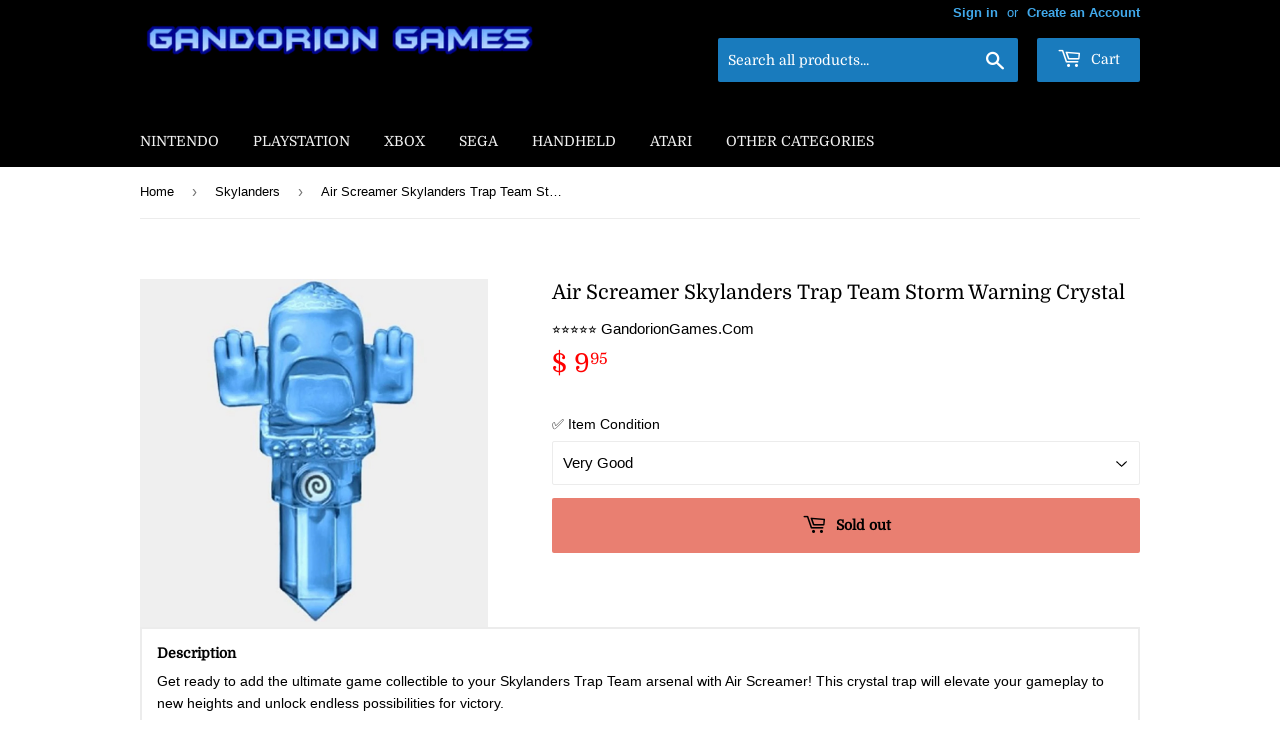

--- FILE ---
content_type: text/html; charset=utf-8
request_url: https://gandoriongames.com/collections/skylanders/products/air-screamer-skylanders-trap-team-crystal
body_size: 34287
content:
<!doctype html>
<html class="no-touch no-js">
<head>
 <meta name="google-site-verification" content="0ms_WplS72w8vmwtuklamDhvhaWSteTkgWQzUL_k6m0" />
<meta name="p:domain_verify" content="39c819c0ac889a9b85a600d0b0957e8d"/>
  <script>(function(H){H.className=H.className.replace(/\bno-js\b/,'js')})(document.documentElement)</script>
  <!-- Basic page needs ================================================== -->
  <meta charset="utf-8">
  <meta http-equiv="X-UA-Compatible" content="IE=edge,chrome=1">

  
  <link rel="shortcut icon" href="//gandoriongames.com/cdn/shop/files/Gandorion_Games_a73b7e40-5074-4c65-92f9-aacbc79339f1_32x32.jpg?v=1738586913" type="image/png" />
  

  <!-- Title and description ================================================== -->
  <title>
  Air Screamer Skylanders Trap Team Storm Warning Crystal &ndash; Gandorion Games
  </title>
	<!-- EGGFLOW SCRIPT START --><script src="//auth.eggflow.com/scripts/secure.js?tid=5e03c49271dec" async></script><!-- EGGFLOW SCRIPT END -->

  
    <meta name="description" content="Experience the ultimate in video game collectibles with Air Screamer, the powerful trap crystal from Skylanders Trap Team!">
  

  <!-- Product meta ================================================== -->
  <!-- /snippets/social-meta-tags.liquid -->




<meta property="og:site_name" content="Gandorion Games">
<meta property="og:url" content="https://gandoriongames.com/products/air-screamer-skylanders-trap-team-crystal">
<meta property="og:title" content="Air Screamer Skylanders Trap Team Storm Warning Crystal">
<meta property="og:type" content="product">
<meta property="og:description" content="Experience the ultimate in video game collectibles with Air Screamer, the powerful trap crystal from Skylanders Trap Team!">

  <meta property="og:price:amount" content="9.95">
  <meta property="og:price:currency" content="USD">

<meta property="og:image" content="http://gandoriongames.com/cdn/shop/products/Air_Screamer_Skylanders_Trap_Team_Storm_Warning_Crystal_1200x1200.jpg?v=1741373192">
<meta property="og:image:secure_url" content="https://gandoriongames.com/cdn/shop/products/Air_Screamer_Skylanders_Trap_Team_Storm_Warning_Crystal_1200x1200.jpg?v=1741373192">


<meta name="twitter:card" content="summary_large_image">
<meta name="twitter:title" content="Air Screamer Skylanders Trap Team Storm Warning Crystal">
<meta name="twitter:description" content="Experience the ultimate in video game collectibles with Air Screamer, the powerful trap crystal from Skylanders Trap Team!">


  <!-- Helpers ================================================== -->
  <link rel="canonical" href="https://gandoriongames.com/products/air-screamer-skylanders-trap-team-crystal">
  <meta name="viewport" content="width=device-width,initial-scale=1">

  <!-- CSS ================================================== -->
  <link href="//gandoriongames.com/cdn/shop/t/66/assets/theme.scss.css?v=109278439763926866481759332380" rel="stylesheet" type="text/css" media="all" />

  <!-- Header hook for plugins ================================================== --><script>window.performance && window.performance.mark && window.performance.mark('shopify.content_for_header.start');</script><meta id="shopify-digital-wallet" name="shopify-digital-wallet" content="/5613177/digital_wallets/dialog">
<link rel="alternate" type="application/json+oembed" href="https://gandoriongames.com/products/air-screamer-skylanders-trap-team-crystal.oembed">
<script async="async" src="/checkouts/internal/preloads.js?locale=en-US"></script>
<script id="shopify-features" type="application/json">{"accessToken":"9a37be75b58a6c90b5d2a61a1a7ae5e8","betas":["rich-media-storefront-analytics"],"domain":"gandoriongames.com","predictiveSearch":true,"shopId":5613177,"locale":"en"}</script>
<script>var Shopify = Shopify || {};
Shopify.shop = "gandorion-games.myshopify.com";
Shopify.locale = "en";
Shopify.currency = {"active":"USD","rate":"1.0"};
Shopify.country = "US";
Shopify.theme = {"name":"Copy of Gandorion Games - Main - 2\/18","id":126955814982,"schema_name":"Supply","schema_version":"8.0.3","theme_store_id":679,"role":"main"};
Shopify.theme.handle = "null";
Shopify.theme.style = {"id":null,"handle":null};
Shopify.cdnHost = "gandoriongames.com/cdn";
Shopify.routes = Shopify.routes || {};
Shopify.routes.root = "/";</script>
<script type="module">!function(o){(o.Shopify=o.Shopify||{}).modules=!0}(window);</script>
<script>!function(o){function n(){var o=[];function n(){o.push(Array.prototype.slice.apply(arguments))}return n.q=o,n}var t=o.Shopify=o.Shopify||{};t.loadFeatures=n(),t.autoloadFeatures=n()}(window);</script>
<script id="shop-js-analytics" type="application/json">{"pageType":"product"}</script>
<script defer="defer" async type="module" src="//gandoriongames.com/cdn/shopifycloud/shop-js/modules/v2/client.init-shop-cart-sync_WVOgQShq.en.esm.js"></script>
<script defer="defer" async type="module" src="//gandoriongames.com/cdn/shopifycloud/shop-js/modules/v2/chunk.common_C_13GLB1.esm.js"></script>
<script defer="defer" async type="module" src="//gandoriongames.com/cdn/shopifycloud/shop-js/modules/v2/chunk.modal_CLfMGd0m.esm.js"></script>
<script type="module">
  await import("//gandoriongames.com/cdn/shopifycloud/shop-js/modules/v2/client.init-shop-cart-sync_WVOgQShq.en.esm.js");
await import("//gandoriongames.com/cdn/shopifycloud/shop-js/modules/v2/chunk.common_C_13GLB1.esm.js");
await import("//gandoriongames.com/cdn/shopifycloud/shop-js/modules/v2/chunk.modal_CLfMGd0m.esm.js");

  window.Shopify.SignInWithShop?.initShopCartSync?.({"fedCMEnabled":true,"windoidEnabled":true});

</script>
<script>(function() {
  var isLoaded = false;
  function asyncLoad() {
    if (isLoaded) return;
    isLoaded = true;
    var urls = ["\/\/swymv3free-01.azureedge.net\/code\/swym-shopify.js?shop=gandorion-games.myshopify.com","https:\/\/cdncozyantitheft.addons.business\/js\/script_tags\/gandorion-games\/4c9TsFFtrhP47LmxvouHUxX20qQVRJWN.js?shop=gandorion-games.myshopify.com","https:\/\/cdn.hextom.com\/js\/freeshippingbar.js?shop=gandorion-games.myshopify.com","https:\/\/trust.conversionbear.com\/script?app=trust_badge\u0026shop=gandorion-games.myshopify.com"];
    for (var i = 0; i < urls.length; i++) {
      var s = document.createElement('script');
      s.type = 'text/javascript';
      s.async = true;
      s.src = urls[i];
      var x = document.getElementsByTagName('script')[0];
      x.parentNode.insertBefore(s, x);
    }
  };
  if(window.attachEvent) {
    window.attachEvent('onload', asyncLoad);
  } else {
    window.addEventListener('load', asyncLoad, false);
  }
})();</script>
<script id="__st">var __st={"a":5613177,"offset":-21600,"reqid":"a08ddd82-be5e-40a8-8e57-6c8fdb29d7aa-1769540156","pageurl":"gandoriongames.com\/collections\/skylanders\/products\/air-screamer-skylanders-trap-team-crystal","u":"bea5fd15abff","p":"product","rtyp":"product","rid":6623168331846};</script>
<script>window.ShopifyPaypalV4VisibilityTracking = true;</script>
<script id="captcha-bootstrap">!function(){'use strict';const t='contact',e='account',n='new_comment',o=[[t,t],['blogs',n],['comments',n],[t,'customer']],c=[[e,'customer_login'],[e,'guest_login'],[e,'recover_customer_password'],[e,'create_customer']],r=t=>t.map((([t,e])=>`form[action*='/${t}']:not([data-nocaptcha='true']) input[name='form_type'][value='${e}']`)).join(','),a=t=>()=>t?[...document.querySelectorAll(t)].map((t=>t.form)):[];function s(){const t=[...o],e=r(t);return a(e)}const i='password',u='form_key',d=['recaptcha-v3-token','g-recaptcha-response','h-captcha-response',i],f=()=>{try{return window.sessionStorage}catch{return}},m='__shopify_v',_=t=>t.elements[u];function p(t,e,n=!1){try{const o=window.sessionStorage,c=JSON.parse(o.getItem(e)),{data:r}=function(t){const{data:e,action:n}=t;return t[m]||n?{data:e,action:n}:{data:t,action:n}}(c);for(const[e,n]of Object.entries(r))t.elements[e]&&(t.elements[e].value=n);n&&o.removeItem(e)}catch(o){console.error('form repopulation failed',{error:o})}}const l='form_type',E='cptcha';function T(t){t.dataset[E]=!0}const w=window,h=w.document,L='Shopify',v='ce_forms',y='captcha';let A=!1;((t,e)=>{const n=(g='f06e6c50-85a8-45c8-87d0-21a2b65856fe',I='https://cdn.shopify.com/shopifycloud/storefront-forms-hcaptcha/ce_storefront_forms_captcha_hcaptcha.v1.5.2.iife.js',D={infoText:'Protected by hCaptcha',privacyText:'Privacy',termsText:'Terms'},(t,e,n)=>{const o=w[L][v],c=o.bindForm;if(c)return c(t,g,e,D).then(n);var r;o.q.push([[t,g,e,D],n]),r=I,A||(h.body.append(Object.assign(h.createElement('script'),{id:'captcha-provider',async:!0,src:r})),A=!0)});var g,I,D;w[L]=w[L]||{},w[L][v]=w[L][v]||{},w[L][v].q=[],w[L][y]=w[L][y]||{},w[L][y].protect=function(t,e){n(t,void 0,e),T(t)},Object.freeze(w[L][y]),function(t,e,n,w,h,L){const[v,y,A,g]=function(t,e,n){const i=e?o:[],u=t?c:[],d=[...i,...u],f=r(d),m=r(i),_=r(d.filter((([t,e])=>n.includes(e))));return[a(f),a(m),a(_),s()]}(w,h,L),I=t=>{const e=t.target;return e instanceof HTMLFormElement?e:e&&e.form},D=t=>v().includes(t);t.addEventListener('submit',(t=>{const e=I(t);if(!e)return;const n=D(e)&&!e.dataset.hcaptchaBound&&!e.dataset.recaptchaBound,o=_(e),c=g().includes(e)&&(!o||!o.value);(n||c)&&t.preventDefault(),c&&!n&&(function(t){try{if(!f())return;!function(t){const e=f();if(!e)return;const n=_(t);if(!n)return;const o=n.value;o&&e.removeItem(o)}(t);const e=Array.from(Array(32),(()=>Math.random().toString(36)[2])).join('');!function(t,e){_(t)||t.append(Object.assign(document.createElement('input'),{type:'hidden',name:u})),t.elements[u].value=e}(t,e),function(t,e){const n=f();if(!n)return;const o=[...t.querySelectorAll(`input[type='${i}']`)].map((({name:t})=>t)),c=[...d,...o],r={};for(const[a,s]of new FormData(t).entries())c.includes(a)||(r[a]=s);n.setItem(e,JSON.stringify({[m]:1,action:t.action,data:r}))}(t,e)}catch(e){console.error('failed to persist form',e)}}(e),e.submit())}));const S=(t,e)=>{t&&!t.dataset[E]&&(n(t,e.some((e=>e===t))),T(t))};for(const o of['focusin','change'])t.addEventListener(o,(t=>{const e=I(t);D(e)&&S(e,y())}));const B=e.get('form_key'),M=e.get(l),P=B&&M;t.addEventListener('DOMContentLoaded',(()=>{const t=y();if(P)for(const e of t)e.elements[l].value===M&&p(e,B);[...new Set([...A(),...v().filter((t=>'true'===t.dataset.shopifyCaptcha))])].forEach((e=>S(e,t)))}))}(h,new URLSearchParams(w.location.search),n,t,e,['guest_login'])})(!0,!0)}();</script>
<script integrity="sha256-4kQ18oKyAcykRKYeNunJcIwy7WH5gtpwJnB7kiuLZ1E=" data-source-attribution="shopify.loadfeatures" defer="defer" src="//gandoriongames.com/cdn/shopifycloud/storefront/assets/storefront/load_feature-a0a9edcb.js" crossorigin="anonymous"></script>
<script data-source-attribution="shopify.dynamic_checkout.dynamic.init">var Shopify=Shopify||{};Shopify.PaymentButton=Shopify.PaymentButton||{isStorefrontPortableWallets:!0,init:function(){window.Shopify.PaymentButton.init=function(){};var t=document.createElement("script");t.src="https://gandoriongames.com/cdn/shopifycloud/portable-wallets/latest/portable-wallets.en.js",t.type="module",document.head.appendChild(t)}};
</script>
<script data-source-attribution="shopify.dynamic_checkout.buyer_consent">
  function portableWalletsHideBuyerConsent(e){var t=document.getElementById("shopify-buyer-consent"),n=document.getElementById("shopify-subscription-policy-button");t&&n&&(t.classList.add("hidden"),t.setAttribute("aria-hidden","true"),n.removeEventListener("click",e))}function portableWalletsShowBuyerConsent(e){var t=document.getElementById("shopify-buyer-consent"),n=document.getElementById("shopify-subscription-policy-button");t&&n&&(t.classList.remove("hidden"),t.removeAttribute("aria-hidden"),n.addEventListener("click",e))}window.Shopify?.PaymentButton&&(window.Shopify.PaymentButton.hideBuyerConsent=portableWalletsHideBuyerConsent,window.Shopify.PaymentButton.showBuyerConsent=portableWalletsShowBuyerConsent);
</script>
<script data-source-attribution="shopify.dynamic_checkout.cart.bootstrap">document.addEventListener("DOMContentLoaded",(function(){function t(){return document.querySelector("shopify-accelerated-checkout-cart, shopify-accelerated-checkout")}if(t())Shopify.PaymentButton.init();else{new MutationObserver((function(e,n){t()&&(Shopify.PaymentButton.init(),n.disconnect())})).observe(document.body,{childList:!0,subtree:!0})}}));
</script>
<link id="shopify-accelerated-checkout-styles" rel="stylesheet" media="screen" href="https://gandoriongames.com/cdn/shopifycloud/portable-wallets/latest/accelerated-checkout-backwards-compat.css" crossorigin="anonymous">
<style id="shopify-accelerated-checkout-cart">
        #shopify-buyer-consent {
  margin-top: 1em;
  display: inline-block;
  width: 100%;
}

#shopify-buyer-consent.hidden {
  display: none;
}

#shopify-subscription-policy-button {
  background: none;
  border: none;
  padding: 0;
  text-decoration: underline;
  font-size: inherit;
  cursor: pointer;
}

#shopify-subscription-policy-button::before {
  box-shadow: none;
}

      </style>

<script>window.performance && window.performance.mark && window.performance.mark('shopify.content_for_header.end');</script>
  

<script src="//gandoriongames.com/cdn/shop/t/66/assets/jquery-2.2.3.min.js?v=58211863146907186831707482503" type="text/javascript"></script>

  <script src="//gandoriongames.com/cdn/shop/t/66/assets/lazysizes.min.js?v=8147953233334221341707482503" async="async"></script>
  <script src="//gandoriongames.com/cdn/shop/t/66/assets/vendor.js?v=106177282645720727331707482503" defer="defer"></script>
  <script src="//gandoriongames.com/cdn/shop/t/66/assets/theme.js?v=60443647211104794501707482503" defer="defer"></script>


<!-- "snippets/sca-quick-view-init.liquid" was not rendered, the associated app was uninstalled -->
 

	
    
    
    <script src="//gandoriongames.com/cdn/shop/t/66/assets/magiczoomplus.js?v=111680392527521412751707482503" type="text/javascript"></script>
    <link href="//gandoriongames.com/cdn/shop/t/66/assets/magiczoomplus.css?v=72635981776841900991707482503" rel="stylesheet" type="text/css" media="all" />
    
    <link href="//gandoriongames.com/cdn/shop/t/66/assets/magiczoomplus.additional.css?v=113183468130308570481707482503" rel="stylesheet" type="text/css" media="all" />
    <script type="text/javascript">
    mzOptions = {
		'zoomWidth':'50%',
		'zoomHeight':'50%',
		'zoomPosition':'inner',
		'zoomDistance':1000,
		'selectorTrigger':'hover',
		'transitionEffect':false,
		'zoomMode':'off',
		'zoomOn':'click',
		'zoomCaption':'off',
		'upscale':false,
		'variableZoom':false,
		'smoothing':false,
		'expand':'off',
		'expandZoomMode':'off',
		'expandZoomOn':'always',
		'expandCaption':false,
		'closeOnClickOutside':true,
		'cssClass':'white-bg',
		'hint':'off',
		'textHoverZoomHint':'Hover to zoom',
		'textClickZoomHint':'Click to zoom',
		'textExpandHint':'Click to expand',
		'textBtnClose':'Close',
		'textBtnNext':'Next',
		'textBtnPrev':'Previous',
		'lazyZoom':true,
		'rightClick':true
    }
    mzMobileOptions = {
		'zoomMode':'off',
		'textHoverZoomHint':'Touch to zoom',
		'textClickZoomHint':'Double tap to zoom',
		'textExpandHint':'Tap to expand'
    }
    
    </script>
    <script src="//gandoriongames.com/cdn/shop/t/66/assets/magiczoomplus.sirv.js?v=99840384192118045271707482503" type="text/javascript"></script>
    


      
    
<script type="text/javascript">
  //BOOSTER APPS COMMON JS CODE
  window.BoosterApps = window.BoosterApps || {};
  window.BoosterApps.common = window.BoosterApps.common || {};
  window.BoosterApps.common.shop = {
    permanent_domain: 'gandorion-games.myshopify.com',
    currency: "USD",
    money_format: "$ {{amount}}",
    id: 5613177
  };
  

  window.BoosterApps.common.template = 'product';
  window.BoosterApps.common.cart = {};
  window.BoosterApps.common.vapid_public_key = "BJuXCmrtTK335SuczdNVYrGVtP_WXn4jImChm49st7K7z7e8gxSZUKk4DhUpk8j2Xpiw5G4-ylNbMKLlKkUEU98=";
  window.BoosterApps.global_config = {"asset_urls":{"loy":{"init_js":"https:\/\/cdn.shopify.com\/s\/files\/1\/0194\/1736\/6592\/t\/1\/assets\/ba_loy_init.js?v=1639598603","widget_js":"https:\/\/cdn.shopify.com\/s\/files\/1\/0194\/1736\/6592\/t\/1\/assets\/ba_loy_widget.js?v=1639708150","widget_css":"https:\/\/cdn.shopify.com\/s\/files\/1\/0194\/1736\/6592\/t\/1\/assets\/ba_loy_widget.css?v=1630424861"},"rev":{"init_js":null,"widget_js":null,"modal_js":null,"widget_css":null,"modal_css":null},"pu":{"init_js":"https:\/\/cdn.shopify.com\/s\/files\/1\/0194\/1736\/6592\/t\/1\/assets\/ba_pu_init.js?v=1635877170"},"bis":{"init_js":"https:\/\/cdn.shopify.com\/s\/files\/1\/0194\/1736\/6592\/t\/1\/assets\/ba_bis_init.js?v=1633795418","modal_js":"https:\/\/cdn.shopify.com\/s\/files\/1\/0194\/1736\/6592\/t\/1\/assets\/ba_bis_modal.js?v=1633795421","modal_css":"https:\/\/cdn.shopify.com\/s\/files\/1\/0194\/1736\/6592\/t\/1\/assets\/ba_bis_modal.css?v=1620346071"},"widgets":{"init_js":"https:\/\/cdn.shopify.com\/s\/files\/1\/0194\/1736\/6592\/t\/1\/assets\/ba_widget_init.js?v=1635877278","modal_js":"https:\/\/cdn.shopify.com\/s\/files\/1\/0194\/1736\/6592\/t\/1\/assets\/ba_widget_modal.js?v=1635877281","modal_css":"https:\/\/cdn.shopify.com\/s\/files\/1\/0194\/1736\/6592\/t\/1\/assets\/ba_widget_modal.css?v=1634823107"},"global":{"helper_js":"https:\/\/cdn.shopify.com\/s\/files\/1\/0194\/1736\/6592\/t\/1\/assets\/ba_tracking.js?v=1637601969"}},"proxy_paths":{"loy":"\/apps\/ba-loy","app_metrics":"\/apps\/ba-loy\/app_metrics","push_subscription":"\/apps\/ba-loy\/push"},"aat":["speed","loy"],"pv":false,"bam":false};

    window.BoosterApps.loy_config = {"brand_theme_settings":{"button_bg":"#0d47a1","header_bg":"#0d47a1","desc_color":"#737376","icon_color":"#3a3a3a","link_color":"#2932fc","visibility":"both","cards_shape":"rounded","hide_widget":"false","launcher_bg":"#0d47a1","title_color":"#212b36","banner_image":"","inputs_shape":"rounded","buttons_shape":"rounded","primary_color":"#2932fc","launcher_shape":"square","container_shape":"circle","mobile_placement":"right","button_text_color":"#fff","desktop_placement":"right","header_text_color":"#fff","powered_by_hidden":"true","launcher_text_color":"#ffffff","mobile_side_spacing":"2","desktop_side_spacing":"2","visibility_condition":"","mobile_bottom_spacing":"2","desktop_bottom_spacing":"2","widget_icon_preview_url":"","hide_widget_launcher_on_mobile":"false","widget_banner_image_preview_url":""},"launcher_style_settings":{"mobile_icon":"gift","mobile_text":"Rewards","desktop_icon":"gift","desktop_text":"Rewards","mobile_layout":"image_only","desktop_layout":"image_only","mobile_launcher_icon":null,"desktop_launcher_icon":null},"points_program_enabled":true,"referral_program_enabled":true,"vip_program_enabled":false,"vip_program_tier_type":"points_earned","vip_program_period":"lifetime","brand_panel_settings":{"visitor_header_caption":"Join now and unlock awesome rewards","visitor_header_title":"🏆 Rewards Program","acct_creation_title":"Join and Earn Rewards","acct_creation_desc":"Get rewarded for being an awesome customer","acct_creation_sign_in":"Already a member?","acct_creation_btn":"Start Earning","visitor_point_header":"Earn Points","visitor_point_desc":"Earn points and turn these into rewards!","member_header_caption":"Your points","member_header_title":"{points}","member_point_header":"Points","member_point_desc":"Earn points and turn these into rewards!","general_ways_to_earn":"Ways to earn","general_ways_to_redeem":"Ways to redeem","general_sign_in":"Sign in","general_sign_up":"Sign up","general_signed_up":"signed up","general_no_rewards_yet":"No rewards yet","general_your_rewards_will_show_here":"Your rewards will show here.","general_past_rewards":"Past rewards","general_go_back":"Go back","general_your_rewards":"Your rewards","general_upcoming_reward":"Upcoming reward","general_redeem":"Redeem","general_redeemed_a_reward":"Redeemed a Reward","general_you_have":"You have","general_rewards":"Rewards","general_reward":"reward","general_manual_points_adjust":"manual points adjustment","general_add_points_default_note":"Points awarded by points import","general_reset_removal_default_note":"Existing points removed for points reset from import","general_reset_new_balance_default_note":"Points reset to new balance by points import","general_refund_points":"Points refunded","general_use_discount_code":"Use this discount code on your next order!","general_apply_code":"Apply code","general_add_product_to_cart":"Add product to cart","general_spend":"you spend","general_spent":"Spent","general_points":"Points","general_point":"Point","general_discount_amount_coupon":"${{discount_amount}} off coupon","general_discount_amount":"points for ${{discount_amount}} off","general_no_points_yet":"No Points yet","general_have_not_earned_points":"You haven't earned any Points yet.","general_place_an_order":"Place an order","general_placed_an_order":"Placed an order","general_points_for_every":"Points for every","general_how_to_earn_points":"How do I earn Points?","general_points_activity":"Points History","general_celebrate_birthday":"Celebrate a birthday","general_celebrate_birthday_past_tense":"Celebrated a birthday","general_birthday_reward":"Celebrate with a reward","general_celebrate_your_birthday":"Let's celebrate your birthday! 🎉 Please give us 30 days notice - otherwise, you'll have to wait another year.","general_edit_date":"Edit Date","general_month":"Month","general_day":"Day","general_enter_valid_date":"Please enter a valid date","general_save_date":"Save date","general_reward_show":"Show","general_share_via_email":"Share via Email","general_share_on":"Share on","general_please_choose_an_option":"Please choose an option from the","general_product_page":"product page","general_by":"by","social_instagram_follow":"Follow on Instagram","social_facebook_like":"Like page on Facebook","social_facebook_share":"Share link on Facebook","social_twitter_follow":"Follow on Twitter","social_twitter_share":"Share link on Twitter","social_instagram_follow_past_tense":"Followed on Instagram","social_facebook_like_past_tense":"Liked a page on Facebook","social_facebook_share_past_tense":"Shared a link on Facebook","social_twitter_follow_past_tense":"Followed on Twitter","social_twitter_share_past_tense":"Shared a link on Twitter","social_follow":"Follow","social_share":"Share","social_like":"Like","referral_complete":"Complete a Referral","referral_complete_past_tense":"Completed a Referral","referral_complete_points":"{{points_amount}} Points for every referral completed","referrals_title":"Referral Program","referrals_visitor_desc":"Refer a friend who makes a purchase and both of you will claim rewards.","referrals_create_account_to_claim_coupon":"Create an Account to claim your coupon","referrals_create_account":"Create an Account","referrals_referred_reward":"They will get","referrals_referrer_reward":"You will get","referrals_call_to_action":"Refer friends and earn","referrals_completed":"referrals completed so far","referrals_share_link":"Share this link with a friend for them to claim the reward","referrals_referral_code":"Your referral link to share","referrals_get_reward":"Get your","referrals_claimed_reward":"Here's your","referrals_claim_reward":"Claim your gift","referrals_email_invite":"Refer friends by email","referrals_email_send":"Send email","referrals_email_to":"To","referrals_email_to_placeholder":"Add a comma-separated list of emails","referrals_email_message":"Message","referrals_email_message_placeholder":"Customize your referral message. The referral link will be automatically added.","referrals_invalid_email":"Please enter a valid email address","referrals_no_referrals_yet":"No referrals yet","referrals_your_referrals_show_here":"Your referrals will show here.","referrals_your_referrals":"Your referrals","referrals_status_pending":"pending","referrals_status_completed":"completed","referrals_status_blocked":"blocked","vip_tiers":"VIP Tiers","vip_status":"VIP Status","vip_reward":"VIP reward","vip_tier_desc":"Gain access to exclusive rewards.","vip_reward_earned_via":"Earned via {{vip_tier_name}} tier","vip_tier_no_vip_history":"No VIP membership history yet","vip_tier_vip_history":"VIP History","vip_tier_added_to":"Added to {{tier_name}}","vip_tier_achieved":"Unlocked {{tier_name}}","vip_tier_dropped_to":"Fell to {{tier_name}}","vip_tier_retained_to":"Kept {{tier_name}}","vip_tier_earn_points":"Earn {{points}} Points","vip_tier_spend":"Spend {{amount}}","vip_perks":"Perks","vip_benefits":"Benefits","vip_tier_to_unlock":"to unlock","vip_achieved_until":"Achieved until","vip_tier_on_highest":"You did it! You're on the highest tier 🎉","general_error":"Hmm, something went wrong, please try again shortly","general_redeem_error_min_points":"Did not met minimum points to redeem","general_redeem_error_max_points":"Exceeded maximum points to spend","tos_max_shipping_amount":"Maximum shipping amount of {{max_shipping_amount}}.","tos_expiry_months":"Expires {{expiry_months}} month(s) after being redeemed.","tos_expiry_at":"Reward expires on {{expiry_date}}.","tos_free_product":"Reward only applies to {{product_name}}","tos_min_order_amount":"Applies to all orders over {{min_order_amount}}.","tos_apply_to_collection":"Only for products in specific collections."},"widget_css":"#baLoySectionWrapper .ba-loy-bg-color {\n  background-color: #0d47a1;\n}\n\n#baLoySectionWrapper .section-panel-wrapper {\n  box-shadow:rgba(0, 0, 0, 0.1) 0px 4px 15px 0px, rgba(0, 0, 0, 0.1) 0px 1px 2px 0px, #0d47a1 0px 2px 0px 0px inset;\n}\n\n\n\n\n.header-main, .header-secondary {\n\tcolor: #fff !important;\n}\n.main-default a.sign-in{\n  color: #2932fc !important;\n}\n\n.section-table-piece-detail-items .li-img path {\n  fill: #3a3a3a;\n}\n\n.buttons-icons-detail-image .li-img {\n  fill: #3a3a3a;\n}\n\n#baLoySectionWrapper .loy-button-main{\n    background: #0d47a1;\n    color: #fff;\n}\n\n  #baLoySectionWrapper .loy-button-main{\n    color: #fff;\n  }\n\n  #baLoySectionWrapper .main-default, #baLoySectionWrapper div.panel-section .head-title,#baLoySectionWrapper body {\n    color: #212b36;\n  }\n\n  #baLoySectionWrapper .section-panel-wrapper .panel-desc, #baLoySectionWrapper .main-default.sign-in-text{\n    color: #737376;\n  }\n\n  #launcher-wrapper{\n    background: #0d47a1;\n  }\n\n  #baLoySectionWrapper div.section-bottom{\n    display:none;\n  }\n\n.ba-loy-namespace .ba-loy-messenger-frame, #launcher-wrapper{\n  right: 2px;\n  left: auto;\n}\n.ba-loy-namespace .ba-loy-messenger-frame {\n  bottom: 72px;\n}\n#launcher-wrapper{\n  bottom: 2px;\n}\n\n.launcher-text{\n  color: #ffffff !important;\n}\n\n#launcher-wrapper .launcher-desktop { display: block; }\n#launcher-wrapper .launcher-mobile  { display: none;  }\n\n@media (max-width: 500px) {\n  .ba-loy-namespace .ba-loy-messenger-frame{\n    height: 100%;\n    min-height: 100%;\n    bottom: 0;\n    right: 0;\n    left: 0;\n    top: 0;\n    width: 100%;\n    border-radius: 0;\n  }\n  #launcher-wrapper.up{\n    display: none;\n  }\n  #launcher-wrapper{\n    right: 2px;\n    left: auto;\n    bottom: 2px;\n  }\n  #launcher-wrapper .launcher-desktop { display: none;  }\n  #launcher-wrapper .launcher-mobile  { display: block; }\n}\n\n\n\n.ba-loy-circle{border-radius: 30px !important;}\n.ba-loy-rounded{border-radius: 10px !important;}\n.ba-loy-square{border-radius: 0px !important;}\n","custom_css":null,"ways_to_earn":[{"automation_id":77381,"status":"active","trigger":"order_placed","step_id":202992,"points_amount":5,"points_type":"multiplier","icon_url":null},{"automation_id":77380,"status":"active","trigger":"loy_contact_member_enabled","step_id":202991,"points_amount":100,"points_type":"fixed","icon_url":null},{"automation_id":77382,"status":"active","trigger":"loy_contact_birthday","step_id":202993,"points_amount":250,"points_type":"fixed","icon_url":null},{"social":true,"trigger":"facebook_like","points_amount":"50","url":"https:\/\/facebook.com\/https:\/\/www.facebook.com\/GandorionGames\/"},{"id":"referral_complete","active":true,"trigger":"referral_complete","icon_url":null,"updated_at":"2021-10-02T18:46:44.662Z","points_amount":"50"}],"referral_rewards":{"referrer_reward":{"id":66135,"name":"$ 5 off coupon","reward_type":"fixed_amount","properties":{"applies_to":"entire"}},"referred_reward":{"id":66136,"name":"$ 5 off coupon","reward_type":"fixed_amount","properties":{"applies_to":"entire","customer_points_get":1.0,"increment_points_value":100}}},"referral_social_settings":{"email":"false","twitter":"true","facebook":"true","twitter_message":""},"referrals_customer_account_required":true,"vip_tiers":[]};
    window.BoosterApps.loy_config.api_endpoint = "/apps/ba-loy";
    window.BoosterApps.loy_config.domain_name = "rivo.io/apps/loyalty";




  
    if (window.BoosterApps.common.template == 'product'){
      window.BoosterApps.common.product = {
        id: 6623168331846, price: 995, handle: "air-screamer-skylanders-trap-team-crystal", tags: ["\u003e Trap Crystals","\u003e Trap Team"],
        available: false, title: "Air Screamer Skylanders Trap Team Storm Warning Crystal", variants: [{"id":42579320176710,"title":"Very Good","option1":"Very Good","option2":null,"option3":null,"sku":"","requires_shipping":true,"taxable":true,"featured_image":{"id":28177789714502,"product_id":6623168331846,"position":1,"created_at":"2021-06-16T18:16:21-05:00","updated_at":"2025-03-07T12:46:32-06:00","alt":"Air Screamer Skylanders Trap Team Storm Warning Crystal.","width":1000,"height":1000,"src":"\/\/gandoriongames.com\/cdn\/shop\/products\/Air_Screamer_Skylanders_Trap_Team_Storm_Warning_Crystal.jpg?v=1741373192","variant_ids":[42579320176710]},"available":false,"name":"Air Screamer Skylanders Trap Team Storm Warning Crystal - Very Good","public_title":"Very Good","options":["Very Good"],"price":995,"weight":113,"compare_at_price":null,"inventory_quantity":0,"inventory_management":"shopify","inventory_policy":"deny","barcode":"","featured_media":{"alt":"Air Screamer Skylanders Trap Team Storm Warning Crystal.","id":20430011859014,"position":1,"preview_image":{"aspect_ratio":1.0,"height":1000,"width":1000,"src":"\/\/gandoriongames.com\/cdn\/shop\/products\/Air_Screamer_Skylanders_Trap_Team_Storm_Warning_Crystal.jpg?v=1741373192"}},"requires_selling_plan":false,"selling_plan_allocations":[]}]
      };
      window.BoosterApps.common.product.review_data = null;
    }
  

</script>


<script type="text/javascript">
  !function(e){var t={};function r(n){if(t[n])return t[n].exports;var o=t[n]={i:n,l:!1,exports:{}};return e[n].call(o.exports,o,o.exports,r),o.l=!0,o.exports}r.m=e,r.c=t,r.d=function(e,t,n){r.o(e,t)||Object.defineProperty(e,t,{enumerable:!0,get:n})},r.r=function(e){"undefined"!==typeof Symbol&&Symbol.toStringTag&&Object.defineProperty(e,Symbol.toStringTag,{value:"Module"}),Object.defineProperty(e,"__esModule",{value:!0})},r.t=function(e,t){if(1&t&&(e=r(e)),8&t)return e;if(4&t&&"object"===typeof e&&e&&e.__esModule)return e;var n=Object.create(null);if(r.r(n),Object.defineProperty(n,"default",{enumerable:!0,value:e}),2&t&&"string"!=typeof e)for(var o in e)r.d(n,o,function(t){return e[t]}.bind(null,o));return n},r.n=function(e){var t=e&&e.__esModule?function(){return e.default}:function(){return e};return r.d(t,"a",t),t},r.o=function(e,t){return Object.prototype.hasOwnProperty.call(e,t)},r.p="https://rivo.io/apps/loyalty/packs/",r(r.s=43)}({43:function(e,t){}});
//# sourceMappingURL=application-fd4e4531414dadcdd362.js.map

  //Global snippet for Booster Apps
  //this is updated automatically - do not edit manually.

  function loadScript(src, defer, done) {
    var js = document.createElement('script');
    js.src = src;
    js.defer = defer;
    js.onload = function(){done();};
    js.onerror = function(){
      done(new Error('Failed to load script ' + src));
    };
    document.head.appendChild(js);
  }

  function browserSupportsAllFeatures() {
    return window.Promise && window.fetch && window.Symbol;
  }

  if (browserSupportsAllFeatures()) {
    main();
  } else {
    loadScript('https://polyfill-fastly.net/v3/polyfill.min.js?features=Promise,fetch', true, main);
  }

  function loadAppScripts(){
      loadScript(window.BoosterApps.global_config.asset_urls.loy.init_js, true, function(){});



  }

  function main(err) {
    //isolate the scope
    loadScript(window.BoosterApps.global_config.asset_urls.global.helper_js, false, loadAppScripts);
  }
</script>


<script>
    
    
    
    
    var gsf_conversion_data = {page_type : 'product', event : 'view_item', data : {product_data : [{variant_id : 42579320176710, product_id : 6623168331846, name : "Air Screamer Skylanders Trap Team Storm Warning Crystal", price : "9.95", currency : "USD", sku : "", brand : "⭐️⭐️⭐️⭐️⭐️ GandorionGames.Com", variant : "Very Good", category : "Toys &amp; Games", quantity : "0" }], total_price : "9.95", shop_currency : "USD"}};
    
</script>
<link href="https://monorail-edge.shopifysvc.com" rel="dns-prefetch">
<script>(function(){if ("sendBeacon" in navigator && "performance" in window) {try {var session_token_from_headers = performance.getEntriesByType('navigation')[0].serverTiming.find(x => x.name == '_s').description;} catch {var session_token_from_headers = undefined;}var session_cookie_matches = document.cookie.match(/_shopify_s=([^;]*)/);var session_token_from_cookie = session_cookie_matches && session_cookie_matches.length === 2 ? session_cookie_matches[1] : "";var session_token = session_token_from_headers || session_token_from_cookie || "";function handle_abandonment_event(e) {var entries = performance.getEntries().filter(function(entry) {return /monorail-edge.shopifysvc.com/.test(entry.name);});if (!window.abandonment_tracked && entries.length === 0) {window.abandonment_tracked = true;var currentMs = Date.now();var navigation_start = performance.timing.navigationStart;var payload = {shop_id: 5613177,url: window.location.href,navigation_start,duration: currentMs - navigation_start,session_token,page_type: "product"};window.navigator.sendBeacon("https://monorail-edge.shopifysvc.com/v1/produce", JSON.stringify({schema_id: "online_store_buyer_site_abandonment/1.1",payload: payload,metadata: {event_created_at_ms: currentMs,event_sent_at_ms: currentMs}}));}}window.addEventListener('pagehide', handle_abandonment_event);}}());</script>
<script id="web-pixels-manager-setup">(function e(e,d,r,n,o){if(void 0===o&&(o={}),!Boolean(null===(a=null===(i=window.Shopify)||void 0===i?void 0:i.analytics)||void 0===a?void 0:a.replayQueue)){var i,a;window.Shopify=window.Shopify||{};var t=window.Shopify;t.analytics=t.analytics||{};var s=t.analytics;s.replayQueue=[],s.publish=function(e,d,r){return s.replayQueue.push([e,d,r]),!0};try{self.performance.mark("wpm:start")}catch(e){}var l=function(){var e={modern:/Edge?\/(1{2}[4-9]|1[2-9]\d|[2-9]\d{2}|\d{4,})\.\d+(\.\d+|)|Firefox\/(1{2}[4-9]|1[2-9]\d|[2-9]\d{2}|\d{4,})\.\d+(\.\d+|)|Chrom(ium|e)\/(9{2}|\d{3,})\.\d+(\.\d+|)|(Maci|X1{2}).+ Version\/(15\.\d+|(1[6-9]|[2-9]\d|\d{3,})\.\d+)([,.]\d+|)( \(\w+\)|)( Mobile\/\w+|) Safari\/|Chrome.+OPR\/(9{2}|\d{3,})\.\d+\.\d+|(CPU[ +]OS|iPhone[ +]OS|CPU[ +]iPhone|CPU IPhone OS|CPU iPad OS)[ +]+(15[._]\d+|(1[6-9]|[2-9]\d|\d{3,})[._]\d+)([._]\d+|)|Android:?[ /-](13[3-9]|1[4-9]\d|[2-9]\d{2}|\d{4,})(\.\d+|)(\.\d+|)|Android.+Firefox\/(13[5-9]|1[4-9]\d|[2-9]\d{2}|\d{4,})\.\d+(\.\d+|)|Android.+Chrom(ium|e)\/(13[3-9]|1[4-9]\d|[2-9]\d{2}|\d{4,})\.\d+(\.\d+|)|SamsungBrowser\/([2-9]\d|\d{3,})\.\d+/,legacy:/Edge?\/(1[6-9]|[2-9]\d|\d{3,})\.\d+(\.\d+|)|Firefox\/(5[4-9]|[6-9]\d|\d{3,})\.\d+(\.\d+|)|Chrom(ium|e)\/(5[1-9]|[6-9]\d|\d{3,})\.\d+(\.\d+|)([\d.]+$|.*Safari\/(?![\d.]+ Edge\/[\d.]+$))|(Maci|X1{2}).+ Version\/(10\.\d+|(1[1-9]|[2-9]\d|\d{3,})\.\d+)([,.]\d+|)( \(\w+\)|)( Mobile\/\w+|) Safari\/|Chrome.+OPR\/(3[89]|[4-9]\d|\d{3,})\.\d+\.\d+|(CPU[ +]OS|iPhone[ +]OS|CPU[ +]iPhone|CPU IPhone OS|CPU iPad OS)[ +]+(10[._]\d+|(1[1-9]|[2-9]\d|\d{3,})[._]\d+)([._]\d+|)|Android:?[ /-](13[3-9]|1[4-9]\d|[2-9]\d{2}|\d{4,})(\.\d+|)(\.\d+|)|Mobile Safari.+OPR\/([89]\d|\d{3,})\.\d+\.\d+|Android.+Firefox\/(13[5-9]|1[4-9]\d|[2-9]\d{2}|\d{4,})\.\d+(\.\d+|)|Android.+Chrom(ium|e)\/(13[3-9]|1[4-9]\d|[2-9]\d{2}|\d{4,})\.\d+(\.\d+|)|Android.+(UC? ?Browser|UCWEB|U3)[ /]?(15\.([5-9]|\d{2,})|(1[6-9]|[2-9]\d|\d{3,})\.\d+)\.\d+|SamsungBrowser\/(5\.\d+|([6-9]|\d{2,})\.\d+)|Android.+MQ{2}Browser\/(14(\.(9|\d{2,})|)|(1[5-9]|[2-9]\d|\d{3,})(\.\d+|))(\.\d+|)|K[Aa][Ii]OS\/(3\.\d+|([4-9]|\d{2,})\.\d+)(\.\d+|)/},d=e.modern,r=e.legacy,n=navigator.userAgent;return n.match(d)?"modern":n.match(r)?"legacy":"unknown"}(),u="modern"===l?"modern":"legacy",c=(null!=n?n:{modern:"",legacy:""})[u],f=function(e){return[e.baseUrl,"/wpm","/b",e.hashVersion,"modern"===e.buildTarget?"m":"l",".js"].join("")}({baseUrl:d,hashVersion:r,buildTarget:u}),m=function(e){var d=e.version,r=e.bundleTarget,n=e.surface,o=e.pageUrl,i=e.monorailEndpoint;return{emit:function(e){var a=e.status,t=e.errorMsg,s=(new Date).getTime(),l=JSON.stringify({metadata:{event_sent_at_ms:s},events:[{schema_id:"web_pixels_manager_load/3.1",payload:{version:d,bundle_target:r,page_url:o,status:a,surface:n,error_msg:t},metadata:{event_created_at_ms:s}}]});if(!i)return console&&console.warn&&console.warn("[Web Pixels Manager] No Monorail endpoint provided, skipping logging."),!1;try{return self.navigator.sendBeacon.bind(self.navigator)(i,l)}catch(e){}var u=new XMLHttpRequest;try{return u.open("POST",i,!0),u.setRequestHeader("Content-Type","text/plain"),u.send(l),!0}catch(e){return console&&console.warn&&console.warn("[Web Pixels Manager] Got an unhandled error while logging to Monorail."),!1}}}}({version:r,bundleTarget:l,surface:e.surface,pageUrl:self.location.href,monorailEndpoint:e.monorailEndpoint});try{o.browserTarget=l,function(e){var d=e.src,r=e.async,n=void 0===r||r,o=e.onload,i=e.onerror,a=e.sri,t=e.scriptDataAttributes,s=void 0===t?{}:t,l=document.createElement("script"),u=document.querySelector("head"),c=document.querySelector("body");if(l.async=n,l.src=d,a&&(l.integrity=a,l.crossOrigin="anonymous"),s)for(var f in s)if(Object.prototype.hasOwnProperty.call(s,f))try{l.dataset[f]=s[f]}catch(e){}if(o&&l.addEventListener("load",o),i&&l.addEventListener("error",i),u)u.appendChild(l);else{if(!c)throw new Error("Did not find a head or body element to append the script");c.appendChild(l)}}({src:f,async:!0,onload:function(){if(!function(){var e,d;return Boolean(null===(d=null===(e=window.Shopify)||void 0===e?void 0:e.analytics)||void 0===d?void 0:d.initialized)}()){var d=window.webPixelsManager.init(e)||void 0;if(d){var r=window.Shopify.analytics;r.replayQueue.forEach((function(e){var r=e[0],n=e[1],o=e[2];d.publishCustomEvent(r,n,o)})),r.replayQueue=[],r.publish=d.publishCustomEvent,r.visitor=d.visitor,r.initialized=!0}}},onerror:function(){return m.emit({status:"failed",errorMsg:"".concat(f," has failed to load")})},sri:function(e){var d=/^sha384-[A-Za-z0-9+/=]+$/;return"string"==typeof e&&d.test(e)}(c)?c:"",scriptDataAttributes:o}),m.emit({status:"loading"})}catch(e){m.emit({status:"failed",errorMsg:(null==e?void 0:e.message)||"Unknown error"})}}})({shopId: 5613177,storefrontBaseUrl: "https://gandoriongames.com",extensionsBaseUrl: "https://extensions.shopifycdn.com/cdn/shopifycloud/web-pixels-manager",monorailEndpoint: "https://monorail-edge.shopifysvc.com/unstable/produce_batch",surface: "storefront-renderer",enabledBetaFlags: ["2dca8a86"],webPixelsConfigList: [{"id":"1284636742","configuration":"{\"account_ID\":\"184951\",\"google_analytics_tracking_tag\":\"1\",\"measurement_id\":\"2\",\"api_secret\":\"3\",\"shop_settings\":\"{\\\"custom_pixel_script\\\":\\\"https:\\\\\\\/\\\\\\\/storage.googleapis.com\\\\\\\/gsf-scripts\\\\\\\/custom-pixels\\\\\\\/gandorion-games.js\\\"}\"}","eventPayloadVersion":"v1","runtimeContext":"LAX","scriptVersion":"c6b888297782ed4a1cba19cda43d6625","type":"APP","apiClientId":1558137,"privacyPurposes":[],"dataSharingAdjustments":{"protectedCustomerApprovalScopes":["read_customer_address","read_customer_email","read_customer_name","read_customer_personal_data","read_customer_phone"]}},{"id":"611188806","configuration":"{\"tagID\":\"2614321777273\"}","eventPayloadVersion":"v1","runtimeContext":"STRICT","scriptVersion":"18031546ee651571ed29edbe71a3550b","type":"APP","apiClientId":3009811,"privacyPurposes":["ANALYTICS","MARKETING","SALE_OF_DATA"],"dataSharingAdjustments":{"protectedCustomerApprovalScopes":["read_customer_address","read_customer_email","read_customer_name","read_customer_personal_data","read_customer_phone"]}},{"id":"58982470","eventPayloadVersion":"v1","runtimeContext":"LAX","scriptVersion":"1","type":"CUSTOM","privacyPurposes":["MARKETING"],"name":"Meta pixel (migrated)"},{"id":"shopify-app-pixel","configuration":"{}","eventPayloadVersion":"v1","runtimeContext":"STRICT","scriptVersion":"0450","apiClientId":"shopify-pixel","type":"APP","privacyPurposes":["ANALYTICS","MARKETING"]},{"id":"shopify-custom-pixel","eventPayloadVersion":"v1","runtimeContext":"LAX","scriptVersion":"0450","apiClientId":"shopify-pixel","type":"CUSTOM","privacyPurposes":["ANALYTICS","MARKETING"]}],isMerchantRequest: false,initData: {"shop":{"name":"Gandorion Games","paymentSettings":{"currencyCode":"USD"},"myshopifyDomain":"gandorion-games.myshopify.com","countryCode":"US","storefrontUrl":"https:\/\/gandoriongames.com"},"customer":null,"cart":null,"checkout":null,"productVariants":[{"price":{"amount":9.95,"currencyCode":"USD"},"product":{"title":"Air Screamer Skylanders Trap Team Storm Warning Crystal","vendor":"⭐️⭐️⭐️⭐️⭐️ GandorionGames.Com","id":"6623168331846","untranslatedTitle":"Air Screamer Skylanders Trap Team Storm Warning Crystal","url":"\/products\/air-screamer-skylanders-trap-team-crystal","type":"Toys \u0026 Games"},"id":"42579320176710","image":{"src":"\/\/gandoriongames.com\/cdn\/shop\/products\/Air_Screamer_Skylanders_Trap_Team_Storm_Warning_Crystal.jpg?v=1741373192"},"sku":"","title":"Very Good","untranslatedTitle":"Very Good"}],"purchasingCompany":null},},"https://gandoriongames.com/cdn","fcfee988w5aeb613cpc8e4bc33m6693e112",{"modern":"","legacy":""},{"shopId":"5613177","storefrontBaseUrl":"https:\/\/gandoriongames.com","extensionBaseUrl":"https:\/\/extensions.shopifycdn.com\/cdn\/shopifycloud\/web-pixels-manager","surface":"storefront-renderer","enabledBetaFlags":"[\"2dca8a86\"]","isMerchantRequest":"false","hashVersion":"fcfee988w5aeb613cpc8e4bc33m6693e112","publish":"custom","events":"[[\"page_viewed\",{}],[\"product_viewed\",{\"productVariant\":{\"price\":{\"amount\":9.95,\"currencyCode\":\"USD\"},\"product\":{\"title\":\"Air Screamer Skylanders Trap Team Storm Warning Crystal\",\"vendor\":\"⭐️⭐️⭐️⭐️⭐️ GandorionGames.Com\",\"id\":\"6623168331846\",\"untranslatedTitle\":\"Air Screamer Skylanders Trap Team Storm Warning Crystal\",\"url\":\"\/products\/air-screamer-skylanders-trap-team-crystal\",\"type\":\"Toys \u0026 Games\"},\"id\":\"42579320176710\",\"image\":{\"src\":\"\/\/gandoriongames.com\/cdn\/shop\/products\/Air_Screamer_Skylanders_Trap_Team_Storm_Warning_Crystal.jpg?v=1741373192\"},\"sku\":\"\",\"title\":\"Very Good\",\"untranslatedTitle\":\"Very Good\"}}]]"});</script><script>
  window.ShopifyAnalytics = window.ShopifyAnalytics || {};
  window.ShopifyAnalytics.meta = window.ShopifyAnalytics.meta || {};
  window.ShopifyAnalytics.meta.currency = 'USD';
  var meta = {"product":{"id":6623168331846,"gid":"gid:\/\/shopify\/Product\/6623168331846","vendor":"⭐️⭐️⭐️⭐️⭐️ GandorionGames.Com","type":"Toys \u0026 Games","handle":"air-screamer-skylanders-trap-team-crystal","variants":[{"id":42579320176710,"price":995,"name":"Air Screamer Skylanders Trap Team Storm Warning Crystal - Very Good","public_title":"Very Good","sku":""}],"remote":false},"page":{"pageType":"product","resourceType":"product","resourceId":6623168331846,"requestId":"a08ddd82-be5e-40a8-8e57-6c8fdb29d7aa-1769540156"}};
  for (var attr in meta) {
    window.ShopifyAnalytics.meta[attr] = meta[attr];
  }
</script>
<script class="analytics">
  (function () {
    var customDocumentWrite = function(content) {
      var jquery = null;

      if (window.jQuery) {
        jquery = window.jQuery;
      } else if (window.Checkout && window.Checkout.$) {
        jquery = window.Checkout.$;
      }

      if (jquery) {
        jquery('body').append(content);
      }
    };

    var hasLoggedConversion = function(token) {
      if (token) {
        return document.cookie.indexOf('loggedConversion=' + token) !== -1;
      }
      return false;
    }

    var setCookieIfConversion = function(token) {
      if (token) {
        var twoMonthsFromNow = new Date(Date.now());
        twoMonthsFromNow.setMonth(twoMonthsFromNow.getMonth() + 2);

        document.cookie = 'loggedConversion=' + token + '; expires=' + twoMonthsFromNow;
      }
    }

    var trekkie = window.ShopifyAnalytics.lib = window.trekkie = window.trekkie || [];
    if (trekkie.integrations) {
      return;
    }
    trekkie.methods = [
      'identify',
      'page',
      'ready',
      'track',
      'trackForm',
      'trackLink'
    ];
    trekkie.factory = function(method) {
      return function() {
        var args = Array.prototype.slice.call(arguments);
        args.unshift(method);
        trekkie.push(args);
        return trekkie;
      };
    };
    for (var i = 0; i < trekkie.methods.length; i++) {
      var key = trekkie.methods[i];
      trekkie[key] = trekkie.factory(key);
    }
    trekkie.load = function(config) {
      trekkie.config = config || {};
      trekkie.config.initialDocumentCookie = document.cookie;
      var first = document.getElementsByTagName('script')[0];
      var script = document.createElement('script');
      script.type = 'text/javascript';
      script.onerror = function(e) {
        var scriptFallback = document.createElement('script');
        scriptFallback.type = 'text/javascript';
        scriptFallback.onerror = function(error) {
                var Monorail = {
      produce: function produce(monorailDomain, schemaId, payload) {
        var currentMs = new Date().getTime();
        var event = {
          schema_id: schemaId,
          payload: payload,
          metadata: {
            event_created_at_ms: currentMs,
            event_sent_at_ms: currentMs
          }
        };
        return Monorail.sendRequest("https://" + monorailDomain + "/v1/produce", JSON.stringify(event));
      },
      sendRequest: function sendRequest(endpointUrl, payload) {
        // Try the sendBeacon API
        if (window && window.navigator && typeof window.navigator.sendBeacon === 'function' && typeof window.Blob === 'function' && !Monorail.isIos12()) {
          var blobData = new window.Blob([payload], {
            type: 'text/plain'
          });

          if (window.navigator.sendBeacon(endpointUrl, blobData)) {
            return true;
          } // sendBeacon was not successful

        } // XHR beacon

        var xhr = new XMLHttpRequest();

        try {
          xhr.open('POST', endpointUrl);
          xhr.setRequestHeader('Content-Type', 'text/plain');
          xhr.send(payload);
        } catch (e) {
          console.log(e);
        }

        return false;
      },
      isIos12: function isIos12() {
        return window.navigator.userAgent.lastIndexOf('iPhone; CPU iPhone OS 12_') !== -1 || window.navigator.userAgent.lastIndexOf('iPad; CPU OS 12_') !== -1;
      }
    };
    Monorail.produce('monorail-edge.shopifysvc.com',
      'trekkie_storefront_load_errors/1.1',
      {shop_id: 5613177,
      theme_id: 126955814982,
      app_name: "storefront",
      context_url: window.location.href,
      source_url: "//gandoriongames.com/cdn/s/trekkie.storefront.a804e9514e4efded663580eddd6991fcc12b5451.min.js"});

        };
        scriptFallback.async = true;
        scriptFallback.src = '//gandoriongames.com/cdn/s/trekkie.storefront.a804e9514e4efded663580eddd6991fcc12b5451.min.js';
        first.parentNode.insertBefore(scriptFallback, first);
      };
      script.async = true;
      script.src = '//gandoriongames.com/cdn/s/trekkie.storefront.a804e9514e4efded663580eddd6991fcc12b5451.min.js';
      first.parentNode.insertBefore(script, first);
    };
    trekkie.load(
      {"Trekkie":{"appName":"storefront","development":false,"defaultAttributes":{"shopId":5613177,"isMerchantRequest":null,"themeId":126955814982,"themeCityHash":"12327719159006068436","contentLanguage":"en","currency":"USD","eventMetadataId":"97327a7a-54f2-43c8-a157-fc6e886de258"},"isServerSideCookieWritingEnabled":true,"monorailRegion":"shop_domain","enabledBetaFlags":["65f19447"]},"Session Attribution":{},"S2S":{"facebookCapiEnabled":false,"source":"trekkie-storefront-renderer","apiClientId":580111}}
    );

    var loaded = false;
    trekkie.ready(function() {
      if (loaded) return;
      loaded = true;

      window.ShopifyAnalytics.lib = window.trekkie;

      var originalDocumentWrite = document.write;
      document.write = customDocumentWrite;
      try { window.ShopifyAnalytics.merchantGoogleAnalytics.call(this); } catch(error) {};
      document.write = originalDocumentWrite;

      window.ShopifyAnalytics.lib.page(null,{"pageType":"product","resourceType":"product","resourceId":6623168331846,"requestId":"a08ddd82-be5e-40a8-8e57-6c8fdb29d7aa-1769540156","shopifyEmitted":true});

      var match = window.location.pathname.match(/checkouts\/(.+)\/(thank_you|post_purchase)/)
      var token = match? match[1]: undefined;
      if (!hasLoggedConversion(token)) {
        setCookieIfConversion(token);
        window.ShopifyAnalytics.lib.track("Viewed Product",{"currency":"USD","variantId":42579320176710,"productId":6623168331846,"productGid":"gid:\/\/shopify\/Product\/6623168331846","name":"Air Screamer Skylanders Trap Team Storm Warning Crystal - Very Good","price":"9.95","sku":"","brand":"⭐️⭐️⭐️⭐️⭐️ GandorionGames.Com","variant":"Very Good","category":"Toys \u0026 Games","nonInteraction":true,"remote":false},undefined,undefined,{"shopifyEmitted":true});
      window.ShopifyAnalytics.lib.track("monorail:\/\/trekkie_storefront_viewed_product\/1.1",{"currency":"USD","variantId":42579320176710,"productId":6623168331846,"productGid":"gid:\/\/shopify\/Product\/6623168331846","name":"Air Screamer Skylanders Trap Team Storm Warning Crystal - Very Good","price":"9.95","sku":"","brand":"⭐️⭐️⭐️⭐️⭐️ GandorionGames.Com","variant":"Very Good","category":"Toys \u0026 Games","nonInteraction":true,"remote":false,"referer":"https:\/\/gandoriongames.com\/collections\/skylanders\/products\/air-screamer-skylanders-trap-team-crystal"});
      }
    });


        var eventsListenerScript = document.createElement('script');
        eventsListenerScript.async = true;
        eventsListenerScript.src = "//gandoriongames.com/cdn/shopifycloud/storefront/assets/shop_events_listener-3da45d37.js";
        document.getElementsByTagName('head')[0].appendChild(eventsListenerScript);

})();</script>
  <script>
  if (!window.ga || (window.ga && typeof window.ga !== 'function')) {
    window.ga = function ga() {
      (window.ga.q = window.ga.q || []).push(arguments);
      if (window.Shopify && window.Shopify.analytics && typeof window.Shopify.analytics.publish === 'function') {
        window.Shopify.analytics.publish("ga_stub_called", {}, {sendTo: "google_osp_migration"});
      }
      console.error("Shopify's Google Analytics stub called with:", Array.from(arguments), "\nSee https://help.shopify.com/manual/promoting-marketing/pixels/pixel-migration#google for more information.");
    };
    if (window.Shopify && window.Shopify.analytics && typeof window.Shopify.analytics.publish === 'function') {
      window.Shopify.analytics.publish("ga_stub_initialized", {}, {sendTo: "google_osp_migration"});
    }
  }
</script>
<script
  defer
  src="https://gandoriongames.com/cdn/shopifycloud/perf-kit/shopify-perf-kit-3.0.4.min.js"
  data-application="storefront-renderer"
  data-shop-id="5613177"
  data-render-region="gcp-us-east1"
  data-page-type="product"
  data-theme-instance-id="126955814982"
  data-theme-name="Supply"
  data-theme-version="8.0.3"
  data-monorail-region="shop_domain"
  data-resource-timing-sampling-rate="10"
  data-shs="true"
  data-shs-beacon="true"
  data-shs-export-with-fetch="true"
  data-shs-logs-sample-rate="1"
  data-shs-beacon-endpoint="https://gandoriongames.com/api/collect"
></script>
</head>


<body id="air-screamer-skylanders-trap-team-storm-warning-crystal" class="template-product" >

  <div id="shopify-section-header" class="shopify-section header-section"><header class="site-header" role="banner" data-section-id="header" data-section-type="header-section">
  <div class="wrapper">

    <div class="grid--full">
      <div class="grid-item large--one-half">
        
          <div class="h1 header-logo" itemscope itemtype="http://schema.org/Organization">
        
          
          

          <a href="/" itemprop="url">
            <div class="lazyload__image-wrapper no-js header-logo__image" style="max-width:400px;">
              <div style="padding-top:10.666666666666668%;">
                <img class="lazyload js"
                  data-src="//gandoriongames.com/cdn/shop/files/logo_{width}x.png?v=1750116522"
                  data-widths="[180, 360, 540, 720, 900, 1080, 1296, 1512, 1728, 2048]"
                  data-aspectratio="9.375"
                  data-sizes="auto"
                  alt="Buy new and used video games, systems, and accessories at Gandorion Games. Free shipping with the best prices and selection of games."
                  style="width:400px;">
              </div>
            </div>
            <noscript>
              
              <img src="//gandoriongames.com/cdn/shop/files/logo_400x.png?v=1750116522"
                srcset="//gandoriongames.com/cdn/shop/files/logo_400x.png?v=1750116522 1x, //gandoriongames.com/cdn/shop/files/logo_400x@2x.png?v=1750116522 2x"
                alt="Buy new and used video games, systems, and accessories at Gandorion Games. Free shipping with the best prices and selection of games."
                itemprop="logo"
                style="max-width:400px;">
            </noscript>
          </a>
          
        
          </div>
        
      </div>

      <div class="grid-item large--one-half text-center large--text-right">
        
          <div class="site-header--text-links">
            

            
              <span class="site-header--meta-links medium-down--hide">
                
                  <a href="https://shopify.com/5613177/account?locale=en&amp;region_country=US" id="customer_login_link">Sign in</a>
                  <span class="site-header--spacer">or</span>
                  <a href="https://shopify.com/5613177/account?locale=en" id="customer_register_link">Create an Account</a>
                
              </span>
            
          </div>

          <br class="medium-down--hide">
        

        <form action="/search" method="get" class="search-bar" role="search">
  <input type="hidden" name="type" value="product">

  <input type="search" name="q" value="" placeholder="Search all products..." aria-label="Search all products...">
  <button type="submit" class="search-bar--submit icon-fallback-text">
    <span class="icon icon-search" aria-hidden="true"></span>
    <span class="fallback-text">Search</span>
  </button>
</form>


        <a href="/cart" class="header-cart-btn cart-toggle">
          <span class="icon icon-cart"></span>
          Cart <span class="cart-count cart-badge--desktop hidden-count">0</span>
        </a>
      </div>
    </div>

  </div>
</header>

<div id="mobileNavBar">
  <div class="display-table-cell">
    <button class="menu-toggle mobileNavBar-link" aria-controls="navBar" aria-expanded="false"><span class="icon icon-hamburger" aria-hidden="true"></span>Menu</button>
  </div>
  <div class="display-table-cell">
    <a href="/cart" class="cart-toggle mobileNavBar-link">
      <span class="icon icon-cart"></span>
      Cart <span class="cart-count hidden-count">0</span>
    </a>
  </div>
</div>

<nav class="nav-bar" id="navBar" role="navigation">
  <div class="wrapper">
    <form action="/search" method="get" class="search-bar" role="search">
  <input type="hidden" name="type" value="product">

  <input type="search" name="q" value="" placeholder="Search all products..." aria-label="Search all products...">
  <button type="submit" class="search-bar--submit icon-fallback-text">
    <span class="icon icon-search" aria-hidden="true"></span>
    <span class="fallback-text">Search</span>
  </button>
</form>

    <ul class="mobile-nav" id="MobileNav">
  
  <li class="large--hide">
    <a href="/">Home</a>
  </li>
  
  
    
      
      <li
        class="mobile-nav--has-dropdown "
        aria-haspopup="true">
        <a
          href="/collections/nintendo"
          class="mobile-nav--link"
          data-meganav-type="parent"
          >
            NINTENDO
        </a>
        <button class="icon icon-arrow-down mobile-nav--button"
          aria-expanded="false"
          aria-label="NINTENDO Menu">
        </button>
        <ul
          id="MenuParent-1"
          class="mobile-nav--dropdown mobile-nav--has-grandchildren"
          data-meganav-dropdown>
          
            
            
              <li
                class="mobile-nav--has-dropdown mobile-nav--has-dropdown-grandchild "
                aria-haspopup="true">
                <a
                  href="/collections/nintendo-nes"
                  class="mobile-nav--link"
                  data-meganav-type="parent"
                  >
                    Nintendo NES
                </a>
                <button class="icon icon-arrow-down mobile-nav--button"
                  aria-expanded="false"
                  aria-label="Nintendo NES Menu">
                </button>
                <ul
                  id="MenuChildren-1-1"
                  class="mobile-nav--dropdown-grandchild"
                  data-meganav-dropdown>
                  
                    <li>
                      <a
                        href="/collections/nintendo-nes"
                        class="mobile-nav--link"
                        data-meganav-type="child"
                        >
                          Games
                        </a>
                    </li>
                  
                </ul>
              </li>
            
          
            
            
              <li
                class="mobile-nav--has-dropdown mobile-nav--has-dropdown-grandchild "
                aria-haspopup="true">
                <a
                  href="/collections/super-nintendo-snes"
                  class="mobile-nav--link"
                  data-meganav-type="parent"
                  >
                    Super Nintendo
                </a>
                <button class="icon icon-arrow-down mobile-nav--button"
                  aria-expanded="false"
                  aria-label="Super Nintendo Menu">
                </button>
                <ul
                  id="MenuChildren-1-2"
                  class="mobile-nav--dropdown-grandchild"
                  data-meganav-dropdown>
                  
                    <li>
                      <a
                        href="/collections/super-nintendo-snes"
                        class="mobile-nav--link"
                        data-meganav-type="child"
                        >
                          Games
                        </a>
                    </li>
                  
                </ul>
              </li>
            
          
            
            
              <li
                class="mobile-nav--has-dropdown mobile-nav--has-dropdown-grandchild "
                aria-haspopup="true">
                <a
                  href="/collections/nintendo-64"
                  class="mobile-nav--link"
                  data-meganav-type="parent"
                  >
                    Nintendo 64
                </a>
                <button class="icon icon-arrow-down mobile-nav--button"
                  aria-expanded="false"
                  aria-label="Nintendo 64 Menu">
                </button>
                <ul
                  id="MenuChildren-1-3"
                  class="mobile-nav--dropdown-grandchild"
                  data-meganav-dropdown>
                  
                    <li>
                      <a
                        href="/collections/nintendo-64"
                        class="mobile-nav--link"
                        data-meganav-type="child"
                        >
                          Games
                        </a>
                    </li>
                  
                </ul>
              </li>
            
          
            
            
              <li
                class="mobile-nav--has-dropdown mobile-nav--has-dropdown-grandchild "
                aria-haspopup="true">
                <a
                  href="/collections/nintendo-gamecube"
                  class="mobile-nav--link"
                  data-meganav-type="parent"
                  >
                    GameCube
                </a>
                <button class="icon icon-arrow-down mobile-nav--button"
                  aria-expanded="false"
                  aria-label="GameCube Menu">
                </button>
                <ul
                  id="MenuChildren-1-4"
                  class="mobile-nav--dropdown-grandchild"
                  data-meganav-dropdown>
                  
                    <li>
                      <a
                        href="/collections/nintendo-gamecube"
                        class="mobile-nav--link"
                        data-meganav-type="child"
                        >
                          Games
                        </a>
                    </li>
                  
                </ul>
              </li>
            
          
            
            
              <li
                class="mobile-nav--has-dropdown mobile-nav--has-dropdown-grandchild "
                aria-haspopup="true">
                <a
                  href="/collections/nintendo-wii"
                  class="mobile-nav--link"
                  data-meganav-type="parent"
                  >
                    Nintendo Wii
                </a>
                <button class="icon icon-arrow-down mobile-nav--button"
                  aria-expanded="false"
                  aria-label="Nintendo Wii Menu">
                </button>
                <ul
                  id="MenuChildren-1-5"
                  class="mobile-nav--dropdown-grandchild"
                  data-meganav-dropdown>
                  
                    <li>
                      <a
                        href="/collections/nintendo-wii"
                        class="mobile-nav--link"
                        data-meganav-type="child"
                        >
                          Games
                        </a>
                    </li>
                  
                </ul>
              </li>
            
          
            
            
              <li
                class="mobile-nav--has-dropdown mobile-nav--has-dropdown-grandchild "
                aria-haspopup="true">
                <a
                  href="/collections/nintendo-wii-u"
                  class="mobile-nav--link"
                  data-meganav-type="parent"
                  >
                    Nintendo Wii U
                </a>
                <button class="icon icon-arrow-down mobile-nav--button"
                  aria-expanded="false"
                  aria-label="Nintendo Wii U Menu">
                </button>
                <ul
                  id="MenuChildren-1-6"
                  class="mobile-nav--dropdown-grandchild"
                  data-meganav-dropdown>
                  
                    <li>
                      <a
                        href="/collections/nintendo-wii-u"
                        class="mobile-nav--link"
                        data-meganav-type="child"
                        >
                          Games
                        </a>
                    </li>
                  
                </ul>
              </li>
            
          
            
            
              <li
                class="mobile-nav--has-dropdown mobile-nav--has-dropdown-grandchild "
                aria-haspopup="true">
                <a
                  href="/collections/nintendo-switch"
                  class="mobile-nav--link"
                  data-meganav-type="parent"
                  >
                    Nintendo Switch
                </a>
                <button class="icon icon-arrow-down mobile-nav--button"
                  aria-expanded="false"
                  aria-label="Nintendo Switch Menu">
                </button>
                <ul
                  id="MenuChildren-1-7"
                  class="mobile-nav--dropdown-grandchild"
                  data-meganav-dropdown>
                  
                    <li>
                      <a
                        href="/collections/nintendo-switch"
                        class="mobile-nav--link"
                        data-meganav-type="child"
                        >
                          Games
                        </a>
                    </li>
                  
                </ul>
              </li>
            
          
        </ul>
      </li>
    
  
    
      
      <li
        class="mobile-nav--has-dropdown "
        aria-haspopup="true">
        <a
          href="/collections/playstation"
          class="mobile-nav--link"
          data-meganav-type="parent"
          >
            PLAYSTATION
        </a>
        <button class="icon icon-arrow-down mobile-nav--button"
          aria-expanded="false"
          aria-label="PLAYSTATION Menu">
        </button>
        <ul
          id="MenuParent-2"
          class="mobile-nav--dropdown mobile-nav--has-grandchildren"
          data-meganav-dropdown>
          
            
            
              <li
                class="mobile-nav--has-dropdown mobile-nav--has-dropdown-grandchild "
                aria-haspopup="true">
                <a
                  href="/collections/playstation-1"
                  class="mobile-nav--link"
                  data-meganav-type="parent"
                  >
                    PlayStation 1
                </a>
                <button class="icon icon-arrow-down mobile-nav--button"
                  aria-expanded="false"
                  aria-label="PlayStation 1 Menu">
                </button>
                <ul
                  id="MenuChildren-2-1"
                  class="mobile-nav--dropdown-grandchild"
                  data-meganav-dropdown>
                  
                    <li>
                      <a
                        href="/collections/playstation-1"
                        class="mobile-nav--link"
                        data-meganav-type="child"
                        >
                          Games
                        </a>
                    </li>
                  
                </ul>
              </li>
            
          
            
            
              <li
                class="mobile-nav--has-dropdown mobile-nav--has-dropdown-grandchild "
                aria-haspopup="true">
                <a
                  href="/collections/playstation-2"
                  class="mobile-nav--link"
                  data-meganav-type="parent"
                  >
                    PlayStation 2
                </a>
                <button class="icon icon-arrow-down mobile-nav--button"
                  aria-expanded="false"
                  aria-label="PlayStation 2 Menu">
                </button>
                <ul
                  id="MenuChildren-2-2"
                  class="mobile-nav--dropdown-grandchild"
                  data-meganav-dropdown>
                  
                    <li>
                      <a
                        href="/collections/playstation-2"
                        class="mobile-nav--link"
                        data-meganav-type="child"
                        >
                          Games
                        </a>
                    </li>
                  
                </ul>
              </li>
            
          
            
            
              <li
                class="mobile-nav--has-dropdown mobile-nav--has-dropdown-grandchild "
                aria-haspopup="true">
                <a
                  href="/collections/playstation-3"
                  class="mobile-nav--link"
                  data-meganav-type="parent"
                  >
                    PlayStation 3
                </a>
                <button class="icon icon-arrow-down mobile-nav--button"
                  aria-expanded="false"
                  aria-label="PlayStation 3 Menu">
                </button>
                <ul
                  id="MenuChildren-2-3"
                  class="mobile-nav--dropdown-grandchild"
                  data-meganav-dropdown>
                  
                    <li>
                      <a
                        href="/collections/playstation-3"
                        class="mobile-nav--link"
                        data-meganav-type="child"
                        >
                          Games
                        </a>
                    </li>
                  
                </ul>
              </li>
            
          
            
            
              <li
                class="mobile-nav--has-dropdown mobile-nav--has-dropdown-grandchild "
                aria-haspopup="true">
                <a
                  href="/collections/playstation-4"
                  class="mobile-nav--link"
                  data-meganav-type="parent"
                  >
                    PlayStation 4
                </a>
                <button class="icon icon-arrow-down mobile-nav--button"
                  aria-expanded="false"
                  aria-label="PlayStation 4 Menu">
                </button>
                <ul
                  id="MenuChildren-2-4"
                  class="mobile-nav--dropdown-grandchild"
                  data-meganav-dropdown>
                  
                    <li>
                      <a
                        href="/collections/playstation-4"
                        class="mobile-nav--link"
                        data-meganav-type="child"
                        >
                          Games
                        </a>
                    </li>
                  
                </ul>
              </li>
            
          
        </ul>
      </li>
    
  
    
      
      <li
        class="mobile-nav--has-dropdown "
        aria-haspopup="true">
        <a
          href="/collections/xbox-1"
          class="mobile-nav--link"
          data-meganav-type="parent"
          >
            XBOX
        </a>
        <button class="icon icon-arrow-down mobile-nav--button"
          aria-expanded="false"
          aria-label="XBOX Menu">
        </button>
        <ul
          id="MenuParent-3"
          class="mobile-nav--dropdown mobile-nav--has-grandchildren"
          data-meganav-dropdown>
          
            
            
              <li
                class="mobile-nav--has-dropdown mobile-nav--has-dropdown-grandchild "
                aria-haspopup="true">
                <a
                  href="/collections/xbox"
                  class="mobile-nav--link"
                  data-meganav-type="parent"
                  >
                    Original Xbox
                </a>
                <button class="icon icon-arrow-down mobile-nav--button"
                  aria-expanded="false"
                  aria-label="Original Xbox Menu">
                </button>
                <ul
                  id="MenuChildren-3-1"
                  class="mobile-nav--dropdown-grandchild"
                  data-meganav-dropdown>
                  
                    <li>
                      <a
                        href="/collections/xbox"
                        class="mobile-nav--link"
                        data-meganav-type="child"
                        >
                          Games
                        </a>
                    </li>
                  
                </ul>
              </li>
            
          
            
            
              <li
                class="mobile-nav--has-dropdown mobile-nav--has-dropdown-grandchild "
                aria-haspopup="true">
                <a
                  href="/collections/xbox-360"
                  class="mobile-nav--link"
                  data-meganav-type="parent"
                  >
                    Xbox 360
                </a>
                <button class="icon icon-arrow-down mobile-nav--button"
                  aria-expanded="false"
                  aria-label="Xbox 360 Menu">
                </button>
                <ul
                  id="MenuChildren-3-2"
                  class="mobile-nav--dropdown-grandchild"
                  data-meganav-dropdown>
                  
                    <li>
                      <a
                        href="/collections/xbox-360"
                        class="mobile-nav--link"
                        data-meganav-type="child"
                        >
                          Games
                        </a>
                    </li>
                  
                </ul>
              </li>
            
          
            
            
              <li
                class="mobile-nav--has-dropdown mobile-nav--has-dropdown-grandchild "
                aria-haspopup="true">
                <a
                  href="/collections/xbox-one"
                  class="mobile-nav--link"
                  data-meganav-type="parent"
                  >
                    Xbox One
                </a>
                <button class="icon icon-arrow-down mobile-nav--button"
                  aria-expanded="false"
                  aria-label="Xbox One Menu">
                </button>
                <ul
                  id="MenuChildren-3-3"
                  class="mobile-nav--dropdown-grandchild"
                  data-meganav-dropdown>
                  
                    <li>
                      <a
                        href="/collections/xbox-one"
                        class="mobile-nav--link"
                        data-meganav-type="child"
                        >
                          Games
                        </a>
                    </li>
                  
                </ul>
              </li>
            
          
        </ul>
      </li>
    
  
    
      
      <li
        class="mobile-nav--has-dropdown "
        aria-haspopup="true">
        <a
          href="/collections/sega"
          class="mobile-nav--link"
          data-meganav-type="parent"
          >
            SEGA
        </a>
        <button class="icon icon-arrow-down mobile-nav--button"
          aria-expanded="false"
          aria-label="SEGA Menu">
        </button>
        <ul
          id="MenuParent-4"
          class="mobile-nav--dropdown mobile-nav--has-grandchildren"
          data-meganav-dropdown>
          
            
            
              <li
                class="mobile-nav--has-dropdown mobile-nav--has-dropdown-grandchild "
                aria-haspopup="true">
                <a
                  href="/collections/sega-master-system"
                  class="mobile-nav--link"
                  data-meganav-type="parent"
                  >
                    Sega Master System
                </a>
                <button class="icon icon-arrow-down mobile-nav--button"
                  aria-expanded="false"
                  aria-label="Sega Master System Menu">
                </button>
                <ul
                  id="MenuChildren-4-1"
                  class="mobile-nav--dropdown-grandchild"
                  data-meganav-dropdown>
                  
                    <li>
                      <a
                        href="/collections/sega-master-system"
                        class="mobile-nav--link"
                        data-meganav-type="child"
                        >
                          Games
                        </a>
                    </li>
                  
                </ul>
              </li>
            
          
            
            
              <li
                class="mobile-nav--has-dropdown mobile-nav--has-dropdown-grandchild "
                aria-haspopup="true">
                <a
                  href="/collections/sega-genesis"
                  class="mobile-nav--link"
                  data-meganav-type="parent"
                  >
                    Sega Genesis
                </a>
                <button class="icon icon-arrow-down mobile-nav--button"
                  aria-expanded="false"
                  aria-label="Sega Genesis Menu">
                </button>
                <ul
                  id="MenuChildren-4-2"
                  class="mobile-nav--dropdown-grandchild"
                  data-meganav-dropdown>
                  
                    <li>
                      <a
                        href="/collections/sega-genesis"
                        class="mobile-nav--link"
                        data-meganav-type="child"
                        >
                          Games
                        </a>
                    </li>
                  
                </ul>
              </li>
            
          
            
            
              <li
                class="mobile-nav--has-dropdown mobile-nav--has-dropdown-grandchild "
                aria-haspopup="true">
                <a
                  href="/collections/sega-dreamcast"
                  class="mobile-nav--link"
                  data-meganav-type="parent"
                  >
                    Sega Dreamcast
                </a>
                <button class="icon icon-arrow-down mobile-nav--button"
                  aria-expanded="false"
                  aria-label="Sega Dreamcast Menu">
                </button>
                <ul
                  id="MenuChildren-4-3"
                  class="mobile-nav--dropdown-grandchild"
                  data-meganav-dropdown>
                  
                    <li>
                      <a
                        href="/collections/sega-dreamcast"
                        class="mobile-nav--link"
                        data-meganav-type="child"
                        >
                          Games
                        </a>
                    </li>
                  
                </ul>
              </li>
            
          
        </ul>
      </li>
    
  
    
      
      <li
        class="mobile-nav--has-dropdown "
        aria-haspopup="true">
        <a
          href="/collections/all-handheld-games"
          class="mobile-nav--link"
          data-meganav-type="parent"
          >
            HANDHELD
        </a>
        <button class="icon icon-arrow-down mobile-nav--button"
          aria-expanded="false"
          aria-label="HANDHELD Menu">
        </button>
        <ul
          id="MenuParent-5"
          class="mobile-nav--dropdown mobile-nav--has-grandchildren"
          data-meganav-dropdown>
          
            
            
              <li
                class="mobile-nav--has-dropdown mobile-nav--has-dropdown-grandchild "
                aria-haspopup="true">
                <a
                  href="/collections/game-boy"
                  class="mobile-nav--link"
                  data-meganav-type="parent"
                  >
                    Game Boy
                </a>
                <button class="icon icon-arrow-down mobile-nav--button"
                  aria-expanded="false"
                  aria-label="Game Boy Menu">
                </button>
                <ul
                  id="MenuChildren-5-1"
                  class="mobile-nav--dropdown-grandchild"
                  data-meganav-dropdown>
                  
                    <li>
                      <a
                        href="/collections/game-boy"
                        class="mobile-nav--link"
                        data-meganav-type="child"
                        >
                          Games
                        </a>
                    </li>
                  
                </ul>
              </li>
            
          
            
            
              <li
                class="mobile-nav--has-dropdown mobile-nav--has-dropdown-grandchild "
                aria-haspopup="true">
                <a
                  href="/collections/game-boy-color"
                  class="mobile-nav--link"
                  data-meganav-type="parent"
                  >
                    Game Boy Color
                </a>
                <button class="icon icon-arrow-down mobile-nav--button"
                  aria-expanded="false"
                  aria-label="Game Boy Color Menu">
                </button>
                <ul
                  id="MenuChildren-5-2"
                  class="mobile-nav--dropdown-grandchild"
                  data-meganav-dropdown>
                  
                    <li>
                      <a
                        href="/collections/game-boy-color"
                        class="mobile-nav--link"
                        data-meganav-type="child"
                        >
                          Games
                        </a>
                    </li>
                  
                </ul>
              </li>
            
          
            
            
              <li
                class="mobile-nav--has-dropdown mobile-nav--has-dropdown-grandchild "
                aria-haspopup="true">
                <a
                  href="/collections/game-boy-advance"
                  class="mobile-nav--link"
                  data-meganav-type="parent"
                  >
                    Game Boy Advance
                </a>
                <button class="icon icon-arrow-down mobile-nav--button"
                  aria-expanded="false"
                  aria-label="Game Boy Advance Menu">
                </button>
                <ul
                  id="MenuChildren-5-3"
                  class="mobile-nav--dropdown-grandchild"
                  data-meganav-dropdown>
                  
                    <li>
                      <a
                        href="/collections/game-boy-advance"
                        class="mobile-nav--link"
                        data-meganav-type="child"
                        >
                          Games
                        </a>
                    </li>
                  
                </ul>
              </li>
            
          
            
            
              <li
                class="mobile-nav--has-dropdown mobile-nav--has-dropdown-grandchild "
                aria-haspopup="true">
                <a
                  href="/collections/nintendo-ds"
                  class="mobile-nav--link"
                  data-meganav-type="parent"
                  >
                    Nintendo DS
                </a>
                <button class="icon icon-arrow-down mobile-nav--button"
                  aria-expanded="false"
                  aria-label="Nintendo DS Menu">
                </button>
                <ul
                  id="MenuChildren-5-4"
                  class="mobile-nav--dropdown-grandchild"
                  data-meganav-dropdown>
                  
                    <li>
                      <a
                        href="/collections/nintendo-ds"
                        class="mobile-nav--link"
                        data-meganav-type="child"
                        >
                          Games
                        </a>
                    </li>
                  
                </ul>
              </li>
            
          
            
            
              <li
                class="mobile-nav--has-dropdown mobile-nav--has-dropdown-grandchild "
                aria-haspopup="true">
                <a
                  href="/collections/nintendo-3ds"
                  class="mobile-nav--link"
                  data-meganav-type="parent"
                  >
                    Nintendo 3DS
                </a>
                <button class="icon icon-arrow-down mobile-nav--button"
                  aria-expanded="false"
                  aria-label="Nintendo 3DS Menu">
                </button>
                <ul
                  id="MenuChildren-5-5"
                  class="mobile-nav--dropdown-grandchild"
                  data-meganav-dropdown>
                  
                    <li>
                      <a
                        href="/collections/nintendo-3ds"
                        class="mobile-nav--link"
                        data-meganav-type="child"
                        >
                          Games
                        </a>
                    </li>
                  
                </ul>
              </li>
            
          
            
            
              <li
                class="mobile-nav--has-dropdown mobile-nav--has-dropdown-grandchild "
                aria-haspopup="true">
                <a
                  href="/collections/sega-game-gear"
                  class="mobile-nav--link"
                  data-meganav-type="parent"
                  >
                    Sega Game Gear
                </a>
                <button class="icon icon-arrow-down mobile-nav--button"
                  aria-expanded="false"
                  aria-label="Sega Game Gear Menu">
                </button>
                <ul
                  id="MenuChildren-5-6"
                  class="mobile-nav--dropdown-grandchild"
                  data-meganav-dropdown>
                  
                    <li>
                      <a
                        href="/collections/sega-game-gear"
                        class="mobile-nav--link"
                        data-meganav-type="child"
                        >
                          Games
                        </a>
                    </li>
                  
                </ul>
              </li>
            
          
            
            
              <li
                class="mobile-nav--has-dropdown mobile-nav--has-dropdown-grandchild "
                aria-haspopup="true">
                <a
                  href="/collections/sony-psp"
                  class="mobile-nav--link"
                  data-meganav-type="parent"
                  >
                    Sony PSP
                </a>
                <button class="icon icon-arrow-down mobile-nav--button"
                  aria-expanded="false"
                  aria-label="Sony PSP Menu">
                </button>
                <ul
                  id="MenuChildren-5-7"
                  class="mobile-nav--dropdown-grandchild"
                  data-meganav-dropdown>
                  
                    <li>
                      <a
                        href="/collections/sony-psp"
                        class="mobile-nav--link"
                        data-meganav-type="child"
                        >
                          Games
                        </a>
                    </li>
                  
                </ul>
              </li>
            
          
            
            
              <li
                class="mobile-nav--has-dropdown mobile-nav--has-dropdown-grandchild "
                aria-haspopup="true">
                <a
                  href="/collections/playstation-vita"
                  class="mobile-nav--link"
                  data-meganav-type="parent"
                  >
                    PlayStation Vita
                </a>
                <button class="icon icon-arrow-down mobile-nav--button"
                  aria-expanded="false"
                  aria-label="PlayStation Vita Menu">
                </button>
                <ul
                  id="MenuChildren-5-8"
                  class="mobile-nav--dropdown-grandchild"
                  data-meganav-dropdown>
                  
                    <li>
                      <a
                        href="/collections/playstation-vita"
                        class="mobile-nav--link"
                        data-meganav-type="child"
                        >
                          Games
                        </a>
                    </li>
                  
                </ul>
              </li>
            
          
        </ul>
      </li>
    
  
    
      
      <li
        class="mobile-nav--has-dropdown "
        aria-haspopup="true">
        <a
          href="/collections/atari"
          class="mobile-nav--link"
          data-meganav-type="parent"
          >
            ATARI
        </a>
        <button class="icon icon-arrow-down mobile-nav--button"
          aria-expanded="false"
          aria-label="ATARI Menu">
        </button>
        <ul
          id="MenuParent-6"
          class="mobile-nav--dropdown mobile-nav--has-grandchildren"
          data-meganav-dropdown>
          
            
            
              <li
                class="mobile-nav--has-dropdown mobile-nav--has-dropdown-grandchild "
                aria-haspopup="true">
                <a
                  href="/collections/atari-2600"
                  class="mobile-nav--link"
                  data-meganav-type="parent"
                  >
                    Atari 2600
                </a>
                <button class="icon icon-arrow-down mobile-nav--button"
                  aria-expanded="false"
                  aria-label="Atari 2600 Menu">
                </button>
                <ul
                  id="MenuChildren-6-1"
                  class="mobile-nav--dropdown-grandchild"
                  data-meganav-dropdown>
                  
                    <li>
                      <a
                        href="/collections/atari-2600"
                        class="mobile-nav--link"
                        data-meganav-type="child"
                        >
                          Games
                        </a>
                    </li>
                  
                </ul>
              </li>
            
          
        </ul>
      </li>
    
  
    
      
      <li
        class="mobile-nav--has-dropdown "
        aria-haspopup="true">
        <a
          href="/collections"
          class="mobile-nav--link"
          data-meganav-type="parent"
          >
            OTHER CATEGORIES
        </a>
        <button class="icon icon-arrow-down mobile-nav--button"
          aria-expanded="false"
          aria-label="OTHER CATEGORIES Menu">
        </button>
        <ul
          id="MenuParent-7"
          class="mobile-nav--dropdown "
          data-meganav-dropdown>
          
            
              <li>
                <a
                  href="/collections/toys-collectibles"
                  class="mobile-nav--link"
                  data-meganav-type="child"
                  >
                    Toys &amp; Collectibles
                </a>
              </li>
            
          
            
              <li class="mobile-nav--active">
                <a
                  href="/collections/skylanders"
                  class="mobile-nav--link"
                  data-meganav-type="child"
                  aria-current="page">
                    Skylanders
                </a>
              </li>
            
          
            
              <li>
                <a
                  href="/collections/disney-infinity"
                  class="mobile-nav--link"
                  data-meganav-type="child"
                  >
                    Disney Infinity
                </a>
              </li>
            
          
            
              <li>
                <a
                  href="/collections/amiibo"
                  class="mobile-nav--link"
                  data-meganav-type="child"
                  >
                    Amiibo
                </a>
              </li>
            
          
            
              <li>
                <a
                  href="/collections/funko-pop"
                  class="mobile-nav--link"
                  data-meganav-type="child"
                  >
                    Funko Pop
                </a>
              </li>
            
          
            
              <li>
                <a
                  href="/collections/music"
                  class="mobile-nav--link"
                  data-meganav-type="child"
                  >
                    Music
                </a>
              </li>
            
          
        </ul>
      </li>
    
  

  
    
      <li class="customer-navlink large--hide"><a href="https://shopify.com/5613177/account?locale=en&amp;region_country=US" id="customer_login_link">Sign in</a></li>
      <li class="customer-navlink large--hide"><a href="https://shopify.com/5613177/account?locale=en" id="customer_register_link">Create an Account</a></li>
    
  
</ul>

    <ul class="site-nav" id="AccessibleNav">
  
  <li class="large--hide">
    <a href="/">Home</a>
  </li>
  
  
    
      
      <li 
        class="site-nav--has-dropdown "
        aria-haspopup="true">
        <a
          href="/collections/nintendo"
          class="site-nav--link"
          data-meganav-type="parent"
          aria-controls="MenuParent-1"
          aria-expanded="false"
          >
            NINTENDO
            
        </a>
        <ul
          id="MenuParent-1"
          class="site-nav--dropdown site-nav--has-grandchildren"
          data-meganav-dropdown>
          
            
            
              <li
                class="site-nav--has-dropdown site-nav--has-dropdown-grandchild "
                aria-haspopup="true">
                <a
                  href="/collections/nintendo-nes"
                  class="site-nav--link"
                  aria-controls="MenuChildren-1-1"
                  data-meganav-type="parent"
                  
                  tabindex="-1">
                    Nintendo NES
                    <span class="icon icon-arrow-down" aria-hidden="true"></span>
                </a>
                <ul
                  id="MenuChildren-1-1"
                  class="site-nav--dropdown-grandchild"
                  data-meganav-dropdown>
                  
                    <li>
                      <a 
                        href="/collections/nintendo-nes"
                        class="site-nav--link"
                        data-meganav-type="child"
                        
                        tabindex="-1">
                          Games
                        </a>
                    </li>
                  
                </ul>
              </li>
            
          
            
            
              <li
                class="site-nav--has-dropdown site-nav--has-dropdown-grandchild "
                aria-haspopup="true">
                <a
                  href="/collections/super-nintendo-snes"
                  class="site-nav--link"
                  aria-controls="MenuChildren-1-2"
                  data-meganav-type="parent"
                  
                  tabindex="-1">
                    Super Nintendo
                    <span class="icon icon-arrow-down" aria-hidden="true"></span>
                </a>
                <ul
                  id="MenuChildren-1-2"
                  class="site-nav--dropdown-grandchild"
                  data-meganav-dropdown>
                  
                    <li>
                      <a 
                        href="/collections/super-nintendo-snes"
                        class="site-nav--link"
                        data-meganav-type="child"
                        
                        tabindex="-1">
                          Games
                        </a>
                    </li>
                  
                </ul>
              </li>
            
          
            
            
              <li
                class="site-nav--has-dropdown site-nav--has-dropdown-grandchild "
                aria-haspopup="true">
                <a
                  href="/collections/nintendo-64"
                  class="site-nav--link"
                  aria-controls="MenuChildren-1-3"
                  data-meganav-type="parent"
                  
                  tabindex="-1">
                    Nintendo 64
                    <span class="icon icon-arrow-down" aria-hidden="true"></span>
                </a>
                <ul
                  id="MenuChildren-1-3"
                  class="site-nav--dropdown-grandchild"
                  data-meganav-dropdown>
                  
                    <li>
                      <a 
                        href="/collections/nintendo-64"
                        class="site-nav--link"
                        data-meganav-type="child"
                        
                        tabindex="-1">
                          Games
                        </a>
                    </li>
                  
                </ul>
              </li>
            
          
            
            
              <li
                class="site-nav--has-dropdown site-nav--has-dropdown-grandchild "
                aria-haspopup="true">
                <a
                  href="/collections/nintendo-gamecube"
                  class="site-nav--link"
                  aria-controls="MenuChildren-1-4"
                  data-meganav-type="parent"
                  
                  tabindex="-1">
                    GameCube
                    <span class="icon icon-arrow-down" aria-hidden="true"></span>
                </a>
                <ul
                  id="MenuChildren-1-4"
                  class="site-nav--dropdown-grandchild"
                  data-meganav-dropdown>
                  
                    <li>
                      <a 
                        href="/collections/nintendo-gamecube"
                        class="site-nav--link"
                        data-meganav-type="child"
                        
                        tabindex="-1">
                          Games
                        </a>
                    </li>
                  
                </ul>
              </li>
            
          
            
            
              <li
                class="site-nav--has-dropdown site-nav--has-dropdown-grandchild "
                aria-haspopup="true">
                <a
                  href="/collections/nintendo-wii"
                  class="site-nav--link"
                  aria-controls="MenuChildren-1-5"
                  data-meganav-type="parent"
                  
                  tabindex="-1">
                    Nintendo Wii
                    <span class="icon icon-arrow-down" aria-hidden="true"></span>
                </a>
                <ul
                  id="MenuChildren-1-5"
                  class="site-nav--dropdown-grandchild"
                  data-meganav-dropdown>
                  
                    <li>
                      <a 
                        href="/collections/nintendo-wii"
                        class="site-nav--link"
                        data-meganav-type="child"
                        
                        tabindex="-1">
                          Games
                        </a>
                    </li>
                  
                </ul>
              </li>
            
          
            
            
              <li
                class="site-nav--has-dropdown site-nav--has-dropdown-grandchild "
                aria-haspopup="true">
                <a
                  href="/collections/nintendo-wii-u"
                  class="site-nav--link"
                  aria-controls="MenuChildren-1-6"
                  data-meganav-type="parent"
                  
                  tabindex="-1">
                    Nintendo Wii U
                    <span class="icon icon-arrow-down" aria-hidden="true"></span>
                </a>
                <ul
                  id="MenuChildren-1-6"
                  class="site-nav--dropdown-grandchild"
                  data-meganav-dropdown>
                  
                    <li>
                      <a 
                        href="/collections/nintendo-wii-u"
                        class="site-nav--link"
                        data-meganav-type="child"
                        
                        tabindex="-1">
                          Games
                        </a>
                    </li>
                  
                </ul>
              </li>
            
          
            
            
              <li
                class="site-nav--has-dropdown site-nav--has-dropdown-grandchild "
                aria-haspopup="true">
                <a
                  href="/collections/nintendo-switch"
                  class="site-nav--link"
                  aria-controls="MenuChildren-1-7"
                  data-meganav-type="parent"
                  
                  tabindex="-1">
                    Nintendo Switch
                    <span class="icon icon-arrow-down" aria-hidden="true"></span>
                </a>
                <ul
                  id="MenuChildren-1-7"
                  class="site-nav--dropdown-grandchild"
                  data-meganav-dropdown>
                  
                    <li>
                      <a 
                        href="/collections/nintendo-switch"
                        class="site-nav--link"
                        data-meganav-type="child"
                        
                        tabindex="-1">
                          Games
                        </a>
                    </li>
                  
                </ul>
              </li>
            
          
        </ul>
      </li>
    
  
    
      
      <li 
        class="site-nav--has-dropdown "
        aria-haspopup="true">
        <a
          href="/collections/playstation"
          class="site-nav--link"
          data-meganav-type="parent"
          aria-controls="MenuParent-2"
          aria-expanded="false"
          >
            PLAYSTATION
            
        </a>
        <ul
          id="MenuParent-2"
          class="site-nav--dropdown site-nav--has-grandchildren"
          data-meganav-dropdown>
          
            
            
              <li
                class="site-nav--has-dropdown site-nav--has-dropdown-grandchild "
                aria-haspopup="true">
                <a
                  href="/collections/playstation-1"
                  class="site-nav--link"
                  aria-controls="MenuChildren-2-1"
                  data-meganav-type="parent"
                  
                  tabindex="-1">
                    PlayStation 1
                    <span class="icon icon-arrow-down" aria-hidden="true"></span>
                </a>
                <ul
                  id="MenuChildren-2-1"
                  class="site-nav--dropdown-grandchild"
                  data-meganav-dropdown>
                  
                    <li>
                      <a 
                        href="/collections/playstation-1"
                        class="site-nav--link"
                        data-meganav-type="child"
                        
                        tabindex="-1">
                          Games
                        </a>
                    </li>
                  
                </ul>
              </li>
            
          
            
            
              <li
                class="site-nav--has-dropdown site-nav--has-dropdown-grandchild "
                aria-haspopup="true">
                <a
                  href="/collections/playstation-2"
                  class="site-nav--link"
                  aria-controls="MenuChildren-2-2"
                  data-meganav-type="parent"
                  
                  tabindex="-1">
                    PlayStation 2
                    <span class="icon icon-arrow-down" aria-hidden="true"></span>
                </a>
                <ul
                  id="MenuChildren-2-2"
                  class="site-nav--dropdown-grandchild"
                  data-meganav-dropdown>
                  
                    <li>
                      <a 
                        href="/collections/playstation-2"
                        class="site-nav--link"
                        data-meganav-type="child"
                        
                        tabindex="-1">
                          Games
                        </a>
                    </li>
                  
                </ul>
              </li>
            
          
            
            
              <li
                class="site-nav--has-dropdown site-nav--has-dropdown-grandchild "
                aria-haspopup="true">
                <a
                  href="/collections/playstation-3"
                  class="site-nav--link"
                  aria-controls="MenuChildren-2-3"
                  data-meganav-type="parent"
                  
                  tabindex="-1">
                    PlayStation 3
                    <span class="icon icon-arrow-down" aria-hidden="true"></span>
                </a>
                <ul
                  id="MenuChildren-2-3"
                  class="site-nav--dropdown-grandchild"
                  data-meganav-dropdown>
                  
                    <li>
                      <a 
                        href="/collections/playstation-3"
                        class="site-nav--link"
                        data-meganav-type="child"
                        
                        tabindex="-1">
                          Games
                        </a>
                    </li>
                  
                </ul>
              </li>
            
          
            
            
              <li
                class="site-nav--has-dropdown site-nav--has-dropdown-grandchild "
                aria-haspopup="true">
                <a
                  href="/collections/playstation-4"
                  class="site-nav--link"
                  aria-controls="MenuChildren-2-4"
                  data-meganav-type="parent"
                  
                  tabindex="-1">
                    PlayStation 4
                    <span class="icon icon-arrow-down" aria-hidden="true"></span>
                </a>
                <ul
                  id="MenuChildren-2-4"
                  class="site-nav--dropdown-grandchild"
                  data-meganav-dropdown>
                  
                    <li>
                      <a 
                        href="/collections/playstation-4"
                        class="site-nav--link"
                        data-meganav-type="child"
                        
                        tabindex="-1">
                          Games
                        </a>
                    </li>
                  
                </ul>
              </li>
            
          
        </ul>
      </li>
    
  
    
      
      <li 
        class="site-nav--has-dropdown "
        aria-haspopup="true">
        <a
          href="/collections/xbox-1"
          class="site-nav--link"
          data-meganav-type="parent"
          aria-controls="MenuParent-3"
          aria-expanded="false"
          >
            XBOX
            
        </a>
        <ul
          id="MenuParent-3"
          class="site-nav--dropdown site-nav--has-grandchildren"
          data-meganav-dropdown>
          
            
            
              <li
                class="site-nav--has-dropdown site-nav--has-dropdown-grandchild "
                aria-haspopup="true">
                <a
                  href="/collections/xbox"
                  class="site-nav--link"
                  aria-controls="MenuChildren-3-1"
                  data-meganav-type="parent"
                  
                  tabindex="-1">
                    Original Xbox
                    <span class="icon icon-arrow-down" aria-hidden="true"></span>
                </a>
                <ul
                  id="MenuChildren-3-1"
                  class="site-nav--dropdown-grandchild"
                  data-meganav-dropdown>
                  
                    <li>
                      <a 
                        href="/collections/xbox"
                        class="site-nav--link"
                        data-meganav-type="child"
                        
                        tabindex="-1">
                          Games
                        </a>
                    </li>
                  
                </ul>
              </li>
            
          
            
            
              <li
                class="site-nav--has-dropdown site-nav--has-dropdown-grandchild "
                aria-haspopup="true">
                <a
                  href="/collections/xbox-360"
                  class="site-nav--link"
                  aria-controls="MenuChildren-3-2"
                  data-meganav-type="parent"
                  
                  tabindex="-1">
                    Xbox 360
                    <span class="icon icon-arrow-down" aria-hidden="true"></span>
                </a>
                <ul
                  id="MenuChildren-3-2"
                  class="site-nav--dropdown-grandchild"
                  data-meganav-dropdown>
                  
                    <li>
                      <a 
                        href="/collections/xbox-360"
                        class="site-nav--link"
                        data-meganav-type="child"
                        
                        tabindex="-1">
                          Games
                        </a>
                    </li>
                  
                </ul>
              </li>
            
          
            
            
              <li
                class="site-nav--has-dropdown site-nav--has-dropdown-grandchild "
                aria-haspopup="true">
                <a
                  href="/collections/xbox-one"
                  class="site-nav--link"
                  aria-controls="MenuChildren-3-3"
                  data-meganav-type="parent"
                  
                  tabindex="-1">
                    Xbox One
                    <span class="icon icon-arrow-down" aria-hidden="true"></span>
                </a>
                <ul
                  id="MenuChildren-3-3"
                  class="site-nav--dropdown-grandchild"
                  data-meganav-dropdown>
                  
                    <li>
                      <a 
                        href="/collections/xbox-one"
                        class="site-nav--link"
                        data-meganav-type="child"
                        
                        tabindex="-1">
                          Games
                        </a>
                    </li>
                  
                </ul>
              </li>
            
          
        </ul>
      </li>
    
  
    
      
      <li 
        class="site-nav--has-dropdown "
        aria-haspopup="true">
        <a
          href="/collections/sega"
          class="site-nav--link"
          data-meganav-type="parent"
          aria-controls="MenuParent-4"
          aria-expanded="false"
          >
            SEGA
            
        </a>
        <ul
          id="MenuParent-4"
          class="site-nav--dropdown site-nav--has-grandchildren"
          data-meganav-dropdown>
          
            
            
              <li
                class="site-nav--has-dropdown site-nav--has-dropdown-grandchild "
                aria-haspopup="true">
                <a
                  href="/collections/sega-master-system"
                  class="site-nav--link"
                  aria-controls="MenuChildren-4-1"
                  data-meganav-type="parent"
                  
                  tabindex="-1">
                    Sega Master System
                    <span class="icon icon-arrow-down" aria-hidden="true"></span>
                </a>
                <ul
                  id="MenuChildren-4-1"
                  class="site-nav--dropdown-grandchild"
                  data-meganav-dropdown>
                  
                    <li>
                      <a 
                        href="/collections/sega-master-system"
                        class="site-nav--link"
                        data-meganav-type="child"
                        
                        tabindex="-1">
                          Games
                        </a>
                    </li>
                  
                </ul>
              </li>
            
          
            
            
              <li
                class="site-nav--has-dropdown site-nav--has-dropdown-grandchild "
                aria-haspopup="true">
                <a
                  href="/collections/sega-genesis"
                  class="site-nav--link"
                  aria-controls="MenuChildren-4-2"
                  data-meganav-type="parent"
                  
                  tabindex="-1">
                    Sega Genesis
                    <span class="icon icon-arrow-down" aria-hidden="true"></span>
                </a>
                <ul
                  id="MenuChildren-4-2"
                  class="site-nav--dropdown-grandchild"
                  data-meganav-dropdown>
                  
                    <li>
                      <a 
                        href="/collections/sega-genesis"
                        class="site-nav--link"
                        data-meganav-type="child"
                        
                        tabindex="-1">
                          Games
                        </a>
                    </li>
                  
                </ul>
              </li>
            
          
            
            
              <li
                class="site-nav--has-dropdown site-nav--has-dropdown-grandchild "
                aria-haspopup="true">
                <a
                  href="/collections/sega-dreamcast"
                  class="site-nav--link"
                  aria-controls="MenuChildren-4-3"
                  data-meganav-type="parent"
                  
                  tabindex="-1">
                    Sega Dreamcast
                    <span class="icon icon-arrow-down" aria-hidden="true"></span>
                </a>
                <ul
                  id="MenuChildren-4-3"
                  class="site-nav--dropdown-grandchild"
                  data-meganav-dropdown>
                  
                    <li>
                      <a 
                        href="/collections/sega-dreamcast"
                        class="site-nav--link"
                        data-meganav-type="child"
                        
                        tabindex="-1">
                          Games
                        </a>
                    </li>
                  
                </ul>
              </li>
            
          
        </ul>
      </li>
    
  
    
      
      <li 
        class="site-nav--has-dropdown "
        aria-haspopup="true">
        <a
          href="/collections/all-handheld-games"
          class="site-nav--link"
          data-meganav-type="parent"
          aria-controls="MenuParent-5"
          aria-expanded="false"
          >
            HANDHELD
            
        </a>
        <ul
          id="MenuParent-5"
          class="site-nav--dropdown site-nav--has-grandchildren"
          data-meganav-dropdown>
          
            
            
              <li
                class="site-nav--has-dropdown site-nav--has-dropdown-grandchild "
                aria-haspopup="true">
                <a
                  href="/collections/game-boy"
                  class="site-nav--link"
                  aria-controls="MenuChildren-5-1"
                  data-meganav-type="parent"
                  
                  tabindex="-1">
                    Game Boy
                    <span class="icon icon-arrow-down" aria-hidden="true"></span>
                </a>
                <ul
                  id="MenuChildren-5-1"
                  class="site-nav--dropdown-grandchild"
                  data-meganav-dropdown>
                  
                    <li>
                      <a 
                        href="/collections/game-boy"
                        class="site-nav--link"
                        data-meganav-type="child"
                        
                        tabindex="-1">
                          Games
                        </a>
                    </li>
                  
                </ul>
              </li>
            
          
            
            
              <li
                class="site-nav--has-dropdown site-nav--has-dropdown-grandchild "
                aria-haspopup="true">
                <a
                  href="/collections/game-boy-color"
                  class="site-nav--link"
                  aria-controls="MenuChildren-5-2"
                  data-meganav-type="parent"
                  
                  tabindex="-1">
                    Game Boy Color
                    <span class="icon icon-arrow-down" aria-hidden="true"></span>
                </a>
                <ul
                  id="MenuChildren-5-2"
                  class="site-nav--dropdown-grandchild"
                  data-meganav-dropdown>
                  
                    <li>
                      <a 
                        href="/collections/game-boy-color"
                        class="site-nav--link"
                        data-meganav-type="child"
                        
                        tabindex="-1">
                          Games
                        </a>
                    </li>
                  
                </ul>
              </li>
            
          
            
            
              <li
                class="site-nav--has-dropdown site-nav--has-dropdown-grandchild "
                aria-haspopup="true">
                <a
                  href="/collections/game-boy-advance"
                  class="site-nav--link"
                  aria-controls="MenuChildren-5-3"
                  data-meganav-type="parent"
                  
                  tabindex="-1">
                    Game Boy Advance
                    <span class="icon icon-arrow-down" aria-hidden="true"></span>
                </a>
                <ul
                  id="MenuChildren-5-3"
                  class="site-nav--dropdown-grandchild"
                  data-meganav-dropdown>
                  
                    <li>
                      <a 
                        href="/collections/game-boy-advance"
                        class="site-nav--link"
                        data-meganav-type="child"
                        
                        tabindex="-1">
                          Games
                        </a>
                    </li>
                  
                </ul>
              </li>
            
          
            
            
              <li
                class="site-nav--has-dropdown site-nav--has-dropdown-grandchild "
                aria-haspopup="true">
                <a
                  href="/collections/nintendo-ds"
                  class="site-nav--link"
                  aria-controls="MenuChildren-5-4"
                  data-meganav-type="parent"
                  
                  tabindex="-1">
                    Nintendo DS
                    <span class="icon icon-arrow-down" aria-hidden="true"></span>
                </a>
                <ul
                  id="MenuChildren-5-4"
                  class="site-nav--dropdown-grandchild"
                  data-meganav-dropdown>
                  
                    <li>
                      <a 
                        href="/collections/nintendo-ds"
                        class="site-nav--link"
                        data-meganav-type="child"
                        
                        tabindex="-1">
                          Games
                        </a>
                    </li>
                  
                </ul>
              </li>
            
          
            
            
              <li
                class="site-nav--has-dropdown site-nav--has-dropdown-grandchild "
                aria-haspopup="true">
                <a
                  href="/collections/nintendo-3ds"
                  class="site-nav--link"
                  aria-controls="MenuChildren-5-5"
                  data-meganav-type="parent"
                  
                  tabindex="-1">
                    Nintendo 3DS
                    <span class="icon icon-arrow-down" aria-hidden="true"></span>
                </a>
                <ul
                  id="MenuChildren-5-5"
                  class="site-nav--dropdown-grandchild"
                  data-meganav-dropdown>
                  
                    <li>
                      <a 
                        href="/collections/nintendo-3ds"
                        class="site-nav--link"
                        data-meganav-type="child"
                        
                        tabindex="-1">
                          Games
                        </a>
                    </li>
                  
                </ul>
              </li>
            
          
            
            
              <li
                class="site-nav--has-dropdown site-nav--has-dropdown-grandchild "
                aria-haspopup="true">
                <a
                  href="/collections/sega-game-gear"
                  class="site-nav--link"
                  aria-controls="MenuChildren-5-6"
                  data-meganav-type="parent"
                  
                  tabindex="-1">
                    Sega Game Gear
                    <span class="icon icon-arrow-down" aria-hidden="true"></span>
                </a>
                <ul
                  id="MenuChildren-5-6"
                  class="site-nav--dropdown-grandchild"
                  data-meganav-dropdown>
                  
                    <li>
                      <a 
                        href="/collections/sega-game-gear"
                        class="site-nav--link"
                        data-meganav-type="child"
                        
                        tabindex="-1">
                          Games
                        </a>
                    </li>
                  
                </ul>
              </li>
            
          
            
            
              <li
                class="site-nav--has-dropdown site-nav--has-dropdown-grandchild "
                aria-haspopup="true">
                <a
                  href="/collections/sony-psp"
                  class="site-nav--link"
                  aria-controls="MenuChildren-5-7"
                  data-meganav-type="parent"
                  
                  tabindex="-1">
                    Sony PSP
                    <span class="icon icon-arrow-down" aria-hidden="true"></span>
                </a>
                <ul
                  id="MenuChildren-5-7"
                  class="site-nav--dropdown-grandchild"
                  data-meganav-dropdown>
                  
                    <li>
                      <a 
                        href="/collections/sony-psp"
                        class="site-nav--link"
                        data-meganav-type="child"
                        
                        tabindex="-1">
                          Games
                        </a>
                    </li>
                  
                </ul>
              </li>
            
          
            
            
              <li
                class="site-nav--has-dropdown site-nav--has-dropdown-grandchild "
                aria-haspopup="true">
                <a
                  href="/collections/playstation-vita"
                  class="site-nav--link"
                  aria-controls="MenuChildren-5-8"
                  data-meganav-type="parent"
                  
                  tabindex="-1">
                    PlayStation Vita
                    <span class="icon icon-arrow-down" aria-hidden="true"></span>
                </a>
                <ul
                  id="MenuChildren-5-8"
                  class="site-nav--dropdown-grandchild"
                  data-meganav-dropdown>
                  
                    <li>
                      <a 
                        href="/collections/playstation-vita"
                        class="site-nav--link"
                        data-meganav-type="child"
                        
                        tabindex="-1">
                          Games
                        </a>
                    </li>
                  
                </ul>
              </li>
            
          
        </ul>
      </li>
    
  
    
      
      <li 
        class="site-nav--has-dropdown "
        aria-haspopup="true">
        <a
          href="/collections/atari"
          class="site-nav--link"
          data-meganav-type="parent"
          aria-controls="MenuParent-6"
          aria-expanded="false"
          >
            ATARI
            
        </a>
        <ul
          id="MenuParent-6"
          class="site-nav--dropdown site-nav--has-grandchildren"
          data-meganav-dropdown>
          
            
            
              <li
                class="site-nav--has-dropdown site-nav--has-dropdown-grandchild "
                aria-haspopup="true">
                <a
                  href="/collections/atari-2600"
                  class="site-nav--link"
                  aria-controls="MenuChildren-6-1"
                  data-meganav-type="parent"
                  
                  tabindex="-1">
                    Atari 2600
                    <span class="icon icon-arrow-down" aria-hidden="true"></span>
                </a>
                <ul
                  id="MenuChildren-6-1"
                  class="site-nav--dropdown-grandchild"
                  data-meganav-dropdown>
                  
                    <li>
                      <a 
                        href="/collections/atari-2600"
                        class="site-nav--link"
                        data-meganav-type="child"
                        
                        tabindex="-1">
                          Games
                        </a>
                    </li>
                  
                </ul>
              </li>
            
          
        </ul>
      </li>
    
  
    
      
      <li 
        class="site-nav--has-dropdown "
        aria-haspopup="true">
        <a
          href="/collections"
          class="site-nav--link"
          data-meganav-type="parent"
          aria-controls="MenuParent-7"
          aria-expanded="false"
          >
            OTHER CATEGORIES
            
        </a>
        <ul
          id="MenuParent-7"
          class="site-nav--dropdown "
          data-meganav-dropdown>
          
            
              <li>
                <a
                  href="/collections/toys-collectibles"
                  class="site-nav--link"
                  data-meganav-type="child"
                  
                  tabindex="-1">
                    Toys &amp; Collectibles
                </a>
              </li>
            
          
            
              <li class="site-nav--active">
                <a
                  href="/collections/skylanders"
                  class="site-nav--link"
                  data-meganav-type="child"
                  aria-current="page"
                  tabindex="-1">
                    Skylanders
                </a>
              </li>
            
          
            
              <li>
                <a
                  href="/collections/disney-infinity"
                  class="site-nav--link"
                  data-meganav-type="child"
                  
                  tabindex="-1">
                    Disney Infinity
                </a>
              </li>
            
          
            
              <li>
                <a
                  href="/collections/amiibo"
                  class="site-nav--link"
                  data-meganav-type="child"
                  
                  tabindex="-1">
                    Amiibo
                </a>
              </li>
            
          
            
              <li>
                <a
                  href="/collections/funko-pop"
                  class="site-nav--link"
                  data-meganav-type="child"
                  
                  tabindex="-1">
                    Funko Pop
                </a>
              </li>
            
          
            
              <li>
                <a
                  href="/collections/music"
                  class="site-nav--link"
                  data-meganav-type="child"
                  
                  tabindex="-1">
                    Music
                </a>
              </li>
            
          
        </ul>
      </li>
    
  

  
    
      <li class="customer-navlink large--hide"><a href="https://shopify.com/5613177/account?locale=en&amp;region_country=US" id="customer_login_link">Sign in</a></li>
      <li class="customer-navlink large--hide"><a href="https://shopify.com/5613177/account?locale=en" id="customer_register_link">Create an Account</a></li>
    
  
</ul>
  </div>
</nav>




</div>

  <main class="wrapper main-content" role="main">

    

<div id="shopify-section-product-template" class="shopify-section product-template-section"><div id="ProductSection" data-section-id="product-template" data-section-type="product-template" data-zoom-toggle="zoom-in" data-zoom-enabled="true" data-related-enabled="" data-social-sharing="" data-show-compare-at-price="true" data-stock="false" data-incoming-transfer="false" data-ajax-cart-method="page">





<nav class="breadcrumb" role="navigation" aria-label="breadcrumbs">
  <a href="/" title="Back to the frontpage">Home</a>

  

    
      <span class="divider" aria-hidden="true">&rsaquo;</span>
      
        
        <a href="/collections/skylanders" title="">Skylanders</a>
      
    
    <span class="divider" aria-hidden="true">&rsaquo;</span>
    <span class="breadcrumb--truncate">Air Screamer Skylanders Trap Team Storm Warning Crystal</span>

  
</nav>






  <style>
    .selector-wrapper select, .product-variants select {
      max-width: 100%;
    }
  </style>



  <style>
    .selector-wrapper select, .product-variants select {
      margin-bottom: 13px;
    }
  </style>


<div class="grid" itemscope itemtype="http://schema.org/Product">
  <meta itemprop="url" content="https://gandoriongames.com/products/air-screamer-skylanders-trap-team-crystal">
  <meta itemprop="image" content="//gandoriongames.com/cdn/shop/products/Air_Screamer_Skylanders_Trap_Team_Storm_Warning_Crystal_grande.jpg?v=1741373192">

  <div class="grid-item large--two-fifths">
    <div class="grid">
      <div class="grid-item large--eleven-twelfths text-center">
        <!-- START MAGICZOOMPLUS IMAGES -->













  
  


<div class="MagicToolboxContainer layout-bottom thumbnail-size-thumb no-thumbnails">

    
    
    
    

    
    

    
  
    
  
    

    <div class="MagicToolboxSlides">
        <a style="display:none" href="#" class="MagicToolboxSlides-arrow magic-prev"></a>
        <a style="display:none" href="#" class="MagicToolboxSlides-arrow magic-next"></a>
        <div data-slide-num="" data-slide-id="zoom" class="MagicToolboxSlide active-magic-slide">
            <a 
               href="//gandoriongames.com/cdn/shop/products/Air_Screamer_Skylanders_Trap_Team_Storm_Warning_Crystal.jpg?v=1741373192" 
               class="MagicZoomPlus" id="zoom6623168331846" 
               title="Air Screamer Skylanders Trap Team Storm Warning Crystal."
               data-image="//gandoriongames.com/cdn/shop/products/Air_Screamer_Skylanders_Trap_Team_Storm_Warning_Crystal.jpg?v=1741373192" 
               data-image-2x="//gandoriongames.com/cdn/shop/products/Air_Screamer_Skylanders_Trap_Team_Storm_Warning_Crystal.jpg?v=1741373192" 
               >
                    <img 
                         itemprop="image" 
                         src="//gandoriongames.com/cdn/shop/products/Air_Screamer_Skylanders_Trap_Team_Storm_Warning_Crystal.jpg?v=1741373192" 
                         srcset="//gandoriongames.com/cdn/shop/products/Air_Screamer_Skylanders_Trap_Team_Storm_Warning_Crystal.jpg?v=1741373192 2x" 
                         alt="Air Screamer Skylanders Trap Team Storm Warning Crystal." />
            </a>
            
            
        </div>
        
            
        
    </div>

    
        
    <div class="MagicToolboxSelectorsContainer no-magic-scroll" style="display:none">
      
        
            
                            
                
                
                <a data-variants=","
                   class="active-magic-selector" 
                   data-slide-id="zoom" href="//gandoriongames.com/cdn/shop/products/Air_Screamer_Skylanders_Trap_Team_Storm_Warning_Crystal.jpg?v=1741373192" 
                   data-zoom-id="zoom6623168331846" 
                   data-image="//gandoriongames.com/cdn/shop/products/Air_Screamer_Skylanders_Trap_Team_Storm_Warning_Crystal.jpg?v=1741373192" 
                   data-image-2x="//gandoriongames.com/cdn/shop/products/Air_Screamer_Skylanders_Trap_Team_Storm_Warning_Crystal.jpg?v=1741373192" 
                   title="Air Screamer Skylanders Trap Team Storm Warning Crystal.">
                        <img 
                             src="//gandoriongames.com/cdn/shop/products/Air_Screamer_Skylanders_Trap_Team_Storm_Warning_Crystal_thumb.jpg?v=1741373192" 
                             srcset="//gandoriongames.com/cdn/shop/products/Air_Screamer_Skylanders_Trap_Team_Storm_Warning_Crystal_small.jpg?v=1741373192 2x" 
                             alt="Air Screamer Skylanders Trap Team Storm Warning Crystal." 
                        />
                </a>
            
        
        
    </div>
    
    

</div>

<script type="text/javascript">
var SirvID = '';
var SirvSpinsPath = 'products/{product-id}/{product-id}.spin';
var SirvProductID = 6623168331846, SirvProductSKU = '';
var SirvIconURL = '//gandoriongames.com/cdn/shop/t/66/assets/SirvIcon.png?v=180987239846781179381707482503';
var SirvSpinPosition = 'last';
var SirvVariants = {};

variant = {"id":42579320176710,"title":"Very Good","option1":"Very Good","option2":null,"option3":null,"sku":"","requires_shipping":true,"taxable":true,"featured_image":{"id":28177789714502,"product_id":6623168331846,"position":1,"created_at":"2021-06-16T18:16:21-05:00","updated_at":"2025-03-07T12:46:32-06:00","alt":"Air Screamer Skylanders Trap Team Storm Warning Crystal.","width":1000,"height":1000,"src":"\/\/gandoriongames.com\/cdn\/shop\/products\/Air_Screamer_Skylanders_Trap_Team_Storm_Warning_Crystal.jpg?v=1741373192","variant_ids":[42579320176710]},"available":false,"name":"Air Screamer Skylanders Trap Team Storm Warning Crystal - Very Good","public_title":"Very Good","options":["Very Good"],"price":995,"weight":113,"compare_at_price":null,"inventory_quantity":0,"inventory_management":"shopify","inventory_policy":"deny","barcode":"","featured_media":{"alt":"Air Screamer Skylanders Trap Team Storm Warning Crystal.","id":20430011859014,"position":1,"preview_image":{"aspect_ratio":1.0,"height":1000,"width":1000,"src":"\/\/gandoriongames.com\/cdn\/shop\/products\/Air_Screamer_Skylanders_Trap_Team_Storm_Warning_Crystal.jpg?v=1741373192"}},"requires_selling_plan":false,"selling_plan_allocations":[]};
SirvVariants[variant.id] = false;
  
</script><!-- END MAGICZOOMPLUS IMAGES -->

      </div>
    </div>
  </div>

  <div class="grid-item large--three-fifths">

    <h1 class="h2" itemprop="name">Air Screamer Skylanders Trap Team Storm Warning Crystal</h1>
    


    
      <p class="product-meta" itemprop="brand">⭐️⭐️⭐️⭐️⭐️ GandorionGames.Com</p>
    

    <div itemprop="offers" itemscope itemtype="http://schema.org/Offer">

      

      <meta itemprop="priceCurrency" content="USD">
      <meta itemprop="price" content="9.95">

      <ul class="inline-list product-meta">
        <li>
          <span id="productPrice-product-template" class="h1">
            





<small aria-hidden="true">$ 9<sup>95</sup></small>
<span class="visually-hidden">$ 9.95</span>

          </span>
        </li>
        
        
      </ul><div class="product__policies rte">
</div><hr id="variantBreak" class="hr--clear hr--small">

      <link itemprop="availability" href="http://schema.org/OutOfStock">

      
<form method="post" action="/cart/add" id="addToCartForm-product-template" accept-charset="UTF-8" class="addToCartForm
" enctype="multipart/form-data"><input type="hidden" name="form_type" value="product" /><input type="hidden" name="utf8" value="✓" />
        <select name="id" id="productSelect-product-template" class="product-variants product-variants-product-template">
          
            
              <option disabled="disabled">
                Very Good - Sold out
              </option>
            
          
        </select>

        

        

        

        <div class="payment-buttons payment-buttons--large">
          <button type="submit" name="add" id="addToCart-product-template" class="btn btn--full btn--large btn--add-to-cart">
            <span class="icon icon-cart"></span>
            <span id="addToCartText-product-template">Add to Cart</span>
          </button>
        </div>
      </div>
    </div>
  </div>
  </div>
</div>
      <input type="hidden" name="product-id" value="6623168331846" /><input type="hidden" name="section-id" value="product-template" /></form>
      <!-- "snippets/banana-stand-product-page-container.liquid" was not rendered, the associated app was uninstalled -->
<div class="product-single__description rte">
<table width="100%" style="font-size: 0.875rem;">
<tbody>
<tr>
<td>
<h5><strong>Description</strong></h5>
<span>Get ready to add the ultimate game collectible to your Skylanders Trap Team arsenal with Air Screamer! This crystal trap will elevate your gameplay to new heights and unlock endless possibilities for victory.</span><br>
</td>
</tr>
</tbody>
</table>
<p><br></p>
<table width="100%">
<tbody>
<tr>
<td>
<h5><strong>Product Details</strong></h5>
<strong><b>Character</b>:</strong><span> Air Screamer (Storm Warning)</span><span><br><b>Type: </b>Trap Crystal<br><b>Universe:</b> Skylanders<br><strong>Size:</strong> 3" scale<br></span>
</td>
</tr>
</tbody>
</table>
</div>


    
      



<div class="social-sharing is-default" data-permalink="https://gandoriongames.com/products/air-screamer-skylanders-trap-team-crystal">

  
    <a target="_blank" href="//www.facebook.com/sharer.php?u=https://gandoriongames.com/products/air-screamer-skylanders-trap-team-crystal" class="share-facebook" title="Share on Facebook">
      <span class="icon icon-facebook" aria-hidden="true"></span>
      <span class="share-title" aria-hidden="true">Share</span>
      <span class="visually-hidden">Share on Facebook</span>
    </a>
  

  

  

    
      <a target="_blank" href="//pinterest.com/pin/create/button/?url=https://gandoriongames.com/products/air-screamer-skylanders-trap-team-crystal&amp;media=http://gandoriongames.com/cdn/shop/products/Air_Screamer_Skylanders_Trap_Team_Storm_Warning_Crystal_1024x1024.jpg?v=1741373192&amp;description=Air%20Screamer%20Skylanders%20Trap%20Team%20Storm%20Warning%20Crystal" class="share-pinterest" title="Pin on Pinterest">
        <span class="icon icon-pinterest" aria-hidden="true"></span>
        <span class="share-title" aria-hidden="true">Pin it</span>
        <span class="visually-hidden">Pin on Pinterest</span>
      </a>
    

  

</div>

    

  </div>
</div>


  
  




  <hr>
  <h2 class="h1"></h2>
  <div class="grid-uniform">
    
    
    
      
        
          











<div class="grid-item large--one-fifth medium--one-third small--one-half">

  <a href="/collections/skylanders/products/dark-spitfire-skylanders-superchargers" class="product-grid-item">
    <div class="product-grid-image">
      <div class="product-grid-image--centered">
        

        
<div class="lazyload__image-wrapper no-js" style="max-width: 195px">
            <div style="padding-top:100.0%;">
              <img
                class="lazyload no-js"
                data-src="//gandoriongames.com/cdn/shop/files/Dark_Spitfire_Skylanders_SuperChargers_Figure_{width}x.jpg?v=1734368397"
                data-widths="[125, 180, 360, 540, 720, 900, 1080, 1296, 1512, 1728, 2048]"
                data-aspectratio="1.0"
                data-sizes="auto"
                alt="Dark Spitfire Skylanders SuperChargers Figure"
                >
            </div>
          </div>
          <noscript>
           <img src="//gandoriongames.com/cdn/shop/files/Dark_Spitfire_Skylanders_SuperChargers_Figure_580x.jpg?v=1734368397"
             srcset="//gandoriongames.com/cdn/shop/files/Dark_Spitfire_Skylanders_SuperChargers_Figure_580x.jpg?v=1734368397 1x, //gandoriongames.com/cdn/shop/files/Dark_Spitfire_Skylanders_SuperChargers_Figure_580x@2x.jpg?v=1734368397 2x"
             alt="Dark Spitfire Skylanders SuperChargers Figure" style="opacity:1;">
         </noscript>

        
      </div>
    </div>

    <p>Dark Spitfire Skylanders SuperChargers Figure</p>

    <div class="product-item--price" style="text-align:center;">
      <span style="font-weight:lighter; font-size:30px;">
        
          <span class="visually-hidden">Regular price</span>
        
        





<small aria-hidden="true">$ 14<sup>95</sup></small>
<span class="visually-hidden">$ 14.95</span>

        
      </span>

      
    </div>
    <span class="shopify-product-reviews-badge" data-id="4839627456582"></span>
    
    <!-- "snippets/banana-stand-product-list-container.liquid" was not rendered, the associated app was uninstalled -->
</a>
</div>



        
      
    
      
        
          











<div class="grid-item large--one-fifth medium--one-third small--one-half">

  <a href="/collections/skylanders/products/hand-of-fate-skylanders-trap-team" class="product-grid-item">
    <div class="product-grid-image">
      <div class="product-grid-image--centered">
        

        
<div class="lazyload__image-wrapper no-js" style="max-width: 195px">
            <div style="padding-top:100.0%;">
              <img
                class="lazyload no-js"
                data-src="//gandoriongames.com/cdn/shop/products/Hand_of_Fate_Skylanders_Trap_Team_Magic_Item_Figure_{width}x.jpg?v=1742068950"
                data-widths="[125, 180, 360, 540, 720, 900, 1080, 1296, 1512, 1728, 2048]"
                data-aspectratio="1.0"
                data-sizes="auto"
                alt="Hand of Fate Skylanders Trap Team Magic Item Figure."
                >
            </div>
          </div>
          <noscript>
           <img src="//gandoriongames.com/cdn/shop/products/Hand_of_Fate_Skylanders_Trap_Team_Magic_Item_Figure_580x.jpg?v=1742068950"
             srcset="//gandoriongames.com/cdn/shop/products/Hand_of_Fate_Skylanders_Trap_Team_Magic_Item_Figure_580x.jpg?v=1742068950 1x, //gandoriongames.com/cdn/shop/products/Hand_of_Fate_Skylanders_Trap_Team_Magic_Item_Figure_580x@2x.jpg?v=1742068950 2x"
             alt="Hand of Fate Skylanders Trap Team Magic Item Figure." style="opacity:1;">
         </noscript>

        
      </div>
    </div>

    <p>Hand of Fate Skylanders Trap Team Magic Item Figure</p>

    <div class="product-item--price" style="text-align:center;">
      <span style="font-weight:lighter; font-size:30px;">
        
          <span class="visually-hidden">Regular price</span>
        
        





<small aria-hidden="true">$ 4<sup>95</sup></small>
<span class="visually-hidden">$ 4.95</span>

        
      </span>

      
    </div>
    <span class="shopify-product-reviews-badge" data-id="6559812255814"></span>
    
    <!-- "snippets/banana-stand-product-list-container.liquid" was not rendered, the associated app was uninstalled -->
</a>
</div>



        
      
    
      
        
          











<div class="grid-item large--one-fifth medium--one-third small--one-half">

  <a href="/collections/skylanders/products/rattle-shake-skylanders-swap-force" class="product-grid-item">
    <div class="product-grid-image">
      <div class="product-grid-image--centered">
        

        
<div class="lazyload__image-wrapper no-js" style="max-width: 195px">
            <div style="padding-top:100.0%;">
              <img
                class="lazyload no-js"
                data-src="//gandoriongames.com/cdn/shop/products/Rattle_Shake_Skylanders_Swap_Force_Figure_{width}x.jpg?v=1741037028"
                data-widths="[125, 180, 360, 540, 720, 900, 1080, 1296, 1512, 1728, 2048]"
                data-aspectratio="1.0"
                data-sizes="auto"
                alt="Rattle Shake Skylanders Swap Force Figure."
                >
            </div>
          </div>
          <noscript>
           <img src="//gandoriongames.com/cdn/shop/products/Rattle_Shake_Skylanders_Swap_Force_Figure_580x.jpg?v=1741037028"
             srcset="//gandoriongames.com/cdn/shop/products/Rattle_Shake_Skylanders_Swap_Force_Figure_580x.jpg?v=1741037028 1x, //gandoriongames.com/cdn/shop/products/Rattle_Shake_Skylanders_Swap_Force_Figure_580x@2x.jpg?v=1741037028 2x"
             alt="Rattle Shake Skylanders Swap Force Figure." style="opacity:1;">
         </noscript>

        
      </div>
    </div>

    <p>Rattle Shake Skylanders Swap Force Figure</p>

    <div class="product-item--price" style="text-align:center;">
      <span style="font-weight:lighter; font-size:30px;">
        
          <span class="visually-hidden">Regular price</span>
        
        





<small aria-hidden="true">$ 12<sup>95</sup></small>
<span class="visually-hidden">$ 12.95</span>

        
      </span>

      
    </div>
    <span class="shopify-product-reviews-badge" data-id="4824478744646"></span>
    
    <!-- "snippets/banana-stand-product-list-container.liquid" was not rendered, the associated app was uninstalled -->
</a>
</div>



        
      
    
      
        
          











<div class="grid-item large--one-fifth medium--one-third small--one-half sold-out">

  <a href="/collections/skylanders/products/eon-s-elite-slam-bam-skylanders" class="product-grid-item">
    <div class="product-grid-image">
      <div class="product-grid-image--centered">
        
          <div class="badge badge--sold-out"><span class="badge-label">Sold out</span></div>
        

        
<div class="lazyload__image-wrapper no-js" style="max-width: 195px">
            <div style="padding-top:100.0%;">
              <img
                class="lazyload no-js"
                data-src="//gandoriongames.com/cdn/shop/files/Eon_s_Elite_Slam_Bam_Skylanders_Figure_{width}x.jpg?v=1743036024"
                data-widths="[125, 180, 360, 540, 720, 900, 1080, 1296, 1512, 1728, 2048]"
                data-aspectratio="1.0"
                data-sizes="auto"
                alt="Eon’s Elite Slam Bam Skylanders Figure."
                >
            </div>
          </div>
          <noscript>
           <img src="//gandoriongames.com/cdn/shop/files/Eon_s_Elite_Slam_Bam_Skylanders_Figure_580x.jpg?v=1743036024"
             srcset="//gandoriongames.com/cdn/shop/files/Eon_s_Elite_Slam_Bam_Skylanders_Figure_580x.jpg?v=1743036024 1x, //gandoriongames.com/cdn/shop/files/Eon_s_Elite_Slam_Bam_Skylanders_Figure_580x@2x.jpg?v=1743036024 2x"
             alt="Eon’s Elite Slam Bam Skylanders Figure." style="opacity:1;">
         </noscript>

        
      </div>
    </div>

    <p>Eon’s Elite Slam Bam Skylanders Figure</p>

    <div class="product-item--price" style="text-align:center;">
      <span style="font-weight:lighter; font-size:30px;">
        
          <span class="visually-hidden">Regular price</span>
        
        





<small aria-hidden="true">$ 39<sup>95</sup></small>
<span class="visually-hidden">$ 39.95</span>

        
      </span>

      
    </div>
    <span class="shopify-product-reviews-badge" data-id="6837782478918"></span>
    
    <!-- "snippets/banana-stand-product-list-container.liquid" was not rendered, the associated app was uninstalled -->
</a>
</div>



        
      
    
      
        
          











<div class="grid-item large--one-fifth medium--one-third small--one-half">

  <a href="/collections/skylanders/products/food-fight-dark-skylanders-trap-team" class="product-grid-item">
    <div class="product-grid-image">
      <div class="product-grid-image--centered">
        

        
<div class="lazyload__image-wrapper no-js" style="max-width: 195px">
            <div style="padding-top:100.0%;">
              <img
                class="lazyload no-js"
                data-src="//gandoriongames.com/cdn/shop/products/Dark_Food_Fight_Skylanders_Trap_Team_Figure_{width}x.jpg?v=1752786140"
                data-widths="[125, 180, 360, 540, 720, 900, 1080, 1296, 1512, 1728, 2048]"
                data-aspectratio="1.0"
                data-sizes="auto"
                alt="Dark Food Fight Skylanders Trap Team Figure."
                >
            </div>
          </div>
          <noscript>
           <img src="//gandoriongames.com/cdn/shop/products/Dark_Food_Fight_Skylanders_Trap_Team_Figure_580x.jpg?v=1752786140"
             srcset="//gandoriongames.com/cdn/shop/products/Dark_Food_Fight_Skylanders_Trap_Team_Figure_580x.jpg?v=1752786140 1x, //gandoriongames.com/cdn/shop/products/Dark_Food_Fight_Skylanders_Trap_Team_Figure_580x@2x.jpg?v=1752786140 2x"
             alt="Dark Food Fight Skylanders Trap Team Figure." style="opacity:1;">
         </noscript>

        
      </div>
    </div>

    <p>Dark Food Fight Skylanders Trap Team Figure</p>

    <div class="product-item--price" style="text-align:center;">
      <span style="font-weight:lighter; font-size:30px;">
        
          <span class="visually-hidden">Regular price</span>
        
        





<small aria-hidden="true">$ 8<sup>95</sup></small>
<span class="visually-hidden">$ 8.95</span>

        
      </span>

      
    </div>
    <span class="shopify-product-reviews-badge" data-id="4859183923270"></span>
    
    <!-- "snippets/banana-stand-product-list-container.liquid" was not rendered, the associated app was uninstalled -->
</a>
</div>



        
      
    
      
        
      
    
  </div>



  <div id="shopify-product-reviews" data-id="6623168331846"></div>


  <script type="application/json" id="ProductJson-product-template">
    {"id":6623168331846,"title":"Air Screamer Skylanders Trap Team Storm Warning Crystal","handle":"air-screamer-skylanders-trap-team-crystal","description":"\u003ctable width=\"100%\" style=\"font-size: 0.875rem;\"\u003e\n\u003ctbody\u003e\n\u003ctr\u003e\n\u003ctd\u003e\n\u003ch5\u003e\u003cstrong\u003eDescription\u003c\/strong\u003e\u003c\/h5\u003e\n\u003cspan\u003eGet ready to add the ultimate game collectible to your Skylanders Trap Team arsenal with Air Screamer! This crystal trap will elevate your gameplay to new heights and unlock endless possibilities for victory.\u003c\/span\u003e\u003cbr\u003e\n\u003c\/td\u003e\n\u003c\/tr\u003e\n\u003c\/tbody\u003e\n\u003c\/table\u003e\n\u003cp\u003e\u003cbr\u003e\u003c\/p\u003e\n\u003ctable width=\"100%\"\u003e\n\u003ctbody\u003e\n\u003ctr\u003e\n\u003ctd\u003e\n\u003ch5\u003e\u003cstrong\u003eProduct Details\u003c\/strong\u003e\u003c\/h5\u003e\n\u003cstrong\u003e\u003cb\u003eCharacter\u003c\/b\u003e:\u003c\/strong\u003e\u003cspan\u003e Air Screamer (Storm Warning)\u003c\/span\u003e\u003cspan\u003e\u003cbr\u003e\u003cb\u003eType: \u003c\/b\u003eTrap Crystal\u003cbr\u003e\u003cb\u003eUniverse:\u003c\/b\u003e Skylanders\u003cbr\u003e\u003cstrong\u003eSize:\u003c\/strong\u003e 3\" scale\u003cbr\u003e\u003c\/span\u003e\n\u003c\/td\u003e\n\u003c\/tr\u003e\n\u003c\/tbody\u003e\n\u003c\/table\u003e","published_at":"2021-06-16T18:19:30-05:00","created_at":"2021-06-16T18:14:15-05:00","vendor":"⭐️⭐️⭐️⭐️⭐️ GandorionGames.Com","type":"Toys \u0026 Games","tags":["\u003e Trap Crystals","\u003e Trap Team"],"price":995,"price_min":995,"price_max":995,"available":false,"price_varies":false,"compare_at_price":null,"compare_at_price_min":0,"compare_at_price_max":0,"compare_at_price_varies":false,"variants":[{"id":42579320176710,"title":"Very Good","option1":"Very Good","option2":null,"option3":null,"sku":"","requires_shipping":true,"taxable":true,"featured_image":{"id":28177789714502,"product_id":6623168331846,"position":1,"created_at":"2021-06-16T18:16:21-05:00","updated_at":"2025-03-07T12:46:32-06:00","alt":"Air Screamer Skylanders Trap Team Storm Warning Crystal.","width":1000,"height":1000,"src":"\/\/gandoriongames.com\/cdn\/shop\/products\/Air_Screamer_Skylanders_Trap_Team_Storm_Warning_Crystal.jpg?v=1741373192","variant_ids":[42579320176710]},"available":false,"name":"Air Screamer Skylanders Trap Team Storm Warning Crystal - Very Good","public_title":"Very Good","options":["Very Good"],"price":995,"weight":113,"compare_at_price":null,"inventory_quantity":0,"inventory_management":"shopify","inventory_policy":"deny","barcode":"","featured_media":{"alt":"Air Screamer Skylanders Trap Team Storm Warning Crystal.","id":20430011859014,"position":1,"preview_image":{"aspect_ratio":1.0,"height":1000,"width":1000,"src":"\/\/gandoriongames.com\/cdn\/shop\/products\/Air_Screamer_Skylanders_Trap_Team_Storm_Warning_Crystal.jpg?v=1741373192"}},"requires_selling_plan":false,"selling_plan_allocations":[]}],"images":["\/\/gandoriongames.com\/cdn\/shop\/products\/Air_Screamer_Skylanders_Trap_Team_Storm_Warning_Crystal.jpg?v=1741373192"],"featured_image":"\/\/gandoriongames.com\/cdn\/shop\/products\/Air_Screamer_Skylanders_Trap_Team_Storm_Warning_Crystal.jpg?v=1741373192","options":["✅ Item Condition"],"media":[{"alt":"Air Screamer Skylanders Trap Team Storm Warning Crystal.","id":20430011859014,"position":1,"preview_image":{"aspect_ratio":1.0,"height":1000,"width":1000,"src":"\/\/gandoriongames.com\/cdn\/shop\/products\/Air_Screamer_Skylanders_Trap_Team_Storm_Warning_Crystal.jpg?v=1741373192"},"aspect_ratio":1.0,"height":1000,"media_type":"image","src":"\/\/gandoriongames.com\/cdn\/shop\/products\/Air_Screamer_Skylanders_Trap_Team_Storm_Warning_Crystal.jpg?v=1741373192","width":1000}],"requires_selling_plan":false,"selling_plan_groups":[],"content":"\u003ctable width=\"100%\" style=\"font-size: 0.875rem;\"\u003e\n\u003ctbody\u003e\n\u003ctr\u003e\n\u003ctd\u003e\n\u003ch5\u003e\u003cstrong\u003eDescription\u003c\/strong\u003e\u003c\/h5\u003e\n\u003cspan\u003eGet ready to add the ultimate game collectible to your Skylanders Trap Team arsenal with Air Screamer! This crystal trap will elevate your gameplay to new heights and unlock endless possibilities for victory.\u003c\/span\u003e\u003cbr\u003e\n\u003c\/td\u003e\n\u003c\/tr\u003e\n\u003c\/tbody\u003e\n\u003c\/table\u003e\n\u003cp\u003e\u003cbr\u003e\u003c\/p\u003e\n\u003ctable width=\"100%\"\u003e\n\u003ctbody\u003e\n\u003ctr\u003e\n\u003ctd\u003e\n\u003ch5\u003e\u003cstrong\u003eProduct Details\u003c\/strong\u003e\u003c\/h5\u003e\n\u003cstrong\u003e\u003cb\u003eCharacter\u003c\/b\u003e:\u003c\/strong\u003e\u003cspan\u003e Air Screamer (Storm Warning)\u003c\/span\u003e\u003cspan\u003e\u003cbr\u003e\u003cb\u003eType: \u003c\/b\u003eTrap Crystal\u003cbr\u003e\u003cb\u003eUniverse:\u003c\/b\u003e Skylanders\u003cbr\u003e\u003cstrong\u003eSize:\u003c\/strong\u003e 3\" scale\u003cbr\u003e\u003c\/span\u003e\n\u003c\/td\u003e\n\u003c\/tr\u003e\n\u003c\/tbody\u003e\n\u003c\/table\u003e"}
  </script>
  

</div>







<!-- Zegsu Sold Counter Widget -->
<link class="zegsu-sold-counter-css" rel="stylesheet" href="https://zegsu.com/dist/css/sold-counter/widget.css?version=1.0.1"/><div class="zegsu-sold-counter-marker" data-zegsu-sold-product-id="6623168331846"></div><script class="zegsu-sold-counter-script" src="https://zegsu.com/shopify/sold-counter/widget?token=1696114211&shop=gandorion-games.myshopify.com&productId=6623168331846"></script></div>

<!-- Zegsu Sold Counter Widget -->
<link class="zegsu-sold-counter-css" rel="stylesheet" href="https://zegsu.com/dist/css/sold-counter/widget.css?version=1.0.1"/><div class="zegsu-sold-counter-marker" data-zegsu-sold-product-id="6623168331846"></div><script class="zegsu-sold-counter-script" src="https://zegsu.com/shopify/sold-counter/widget?token=1696114211&shop=gandorion-games.myshopify.com&productId=6623168331846"></script>







<!--PERZONALIZATION-START Do not modify or delete this comment--><div id="perzonalization" class="perzonalization"></div><script type='text/javascript'>var productDetailsForPrz = {"id":6623168331846,"title":"Air Screamer Skylanders Trap Team Storm Warning Crystal","handle":"air-screamer-skylanders-trap-team-crystal","description":"\u003ctable width=\"100%\" style=\"font-size: 0.875rem;\"\u003e\n\u003ctbody\u003e\n\u003ctr\u003e\n\u003ctd\u003e\n\u003ch5\u003e\u003cstrong\u003eDescription\u003c\/strong\u003e\u003c\/h5\u003e\n\u003cspan\u003eGet ready to add the ultimate game collectible to your Skylanders Trap Team arsenal with Air Screamer! This crystal trap will elevate your gameplay to new heights and unlock endless possibilities for victory.\u003c\/span\u003e\u003cbr\u003e\n\u003c\/td\u003e\n\u003c\/tr\u003e\n\u003c\/tbody\u003e\n\u003c\/table\u003e\n\u003cp\u003e\u003cbr\u003e\u003c\/p\u003e\n\u003ctable width=\"100%\"\u003e\n\u003ctbody\u003e\n\u003ctr\u003e\n\u003ctd\u003e\n\u003ch5\u003e\u003cstrong\u003eProduct Details\u003c\/strong\u003e\u003c\/h5\u003e\n\u003cstrong\u003e\u003cb\u003eCharacter\u003c\/b\u003e:\u003c\/strong\u003e\u003cspan\u003e Air Screamer (Storm Warning)\u003c\/span\u003e\u003cspan\u003e\u003cbr\u003e\u003cb\u003eType: \u003c\/b\u003eTrap Crystal\u003cbr\u003e\u003cb\u003eUniverse:\u003c\/b\u003e Skylanders\u003cbr\u003e\u003cstrong\u003eSize:\u003c\/strong\u003e 3\" scale\u003cbr\u003e\u003c\/span\u003e\n\u003c\/td\u003e\n\u003c\/tr\u003e\n\u003c\/tbody\u003e\n\u003c\/table\u003e","published_at":"2021-06-16T18:19:30-05:00","created_at":"2021-06-16T18:14:15-05:00","vendor":"⭐️⭐️⭐️⭐️⭐️ GandorionGames.Com","type":"Toys \u0026 Games","tags":["\u003e Trap Crystals","\u003e Trap Team"],"price":995,"price_min":995,"price_max":995,"available":false,"price_varies":false,"compare_at_price":null,"compare_at_price_min":0,"compare_at_price_max":0,"compare_at_price_varies":false,"variants":[{"id":42579320176710,"title":"Very Good","option1":"Very Good","option2":null,"option3":null,"sku":"","requires_shipping":true,"taxable":true,"featured_image":{"id":28177789714502,"product_id":6623168331846,"position":1,"created_at":"2021-06-16T18:16:21-05:00","updated_at":"2025-03-07T12:46:32-06:00","alt":"Air Screamer Skylanders Trap Team Storm Warning Crystal.","width":1000,"height":1000,"src":"\/\/gandoriongames.com\/cdn\/shop\/products\/Air_Screamer_Skylanders_Trap_Team_Storm_Warning_Crystal.jpg?v=1741373192","variant_ids":[42579320176710]},"available":false,"name":"Air Screamer Skylanders Trap Team Storm Warning Crystal - Very Good","public_title":"Very Good","options":["Very Good"],"price":995,"weight":113,"compare_at_price":null,"inventory_quantity":0,"inventory_management":"shopify","inventory_policy":"deny","barcode":"","featured_media":{"alt":"Air Screamer Skylanders Trap Team Storm Warning Crystal.","id":20430011859014,"position":1,"preview_image":{"aspect_ratio":1.0,"height":1000,"width":1000,"src":"\/\/gandoriongames.com\/cdn\/shop\/products\/Air_Screamer_Skylanders_Trap_Team_Storm_Warning_Crystal.jpg?v=1741373192"}},"requires_selling_plan":false,"selling_plan_allocations":[]}],"images":["\/\/gandoriongames.com\/cdn\/shop\/products\/Air_Screamer_Skylanders_Trap_Team_Storm_Warning_Crystal.jpg?v=1741373192"],"featured_image":"\/\/gandoriongames.com\/cdn\/shop\/products\/Air_Screamer_Skylanders_Trap_Team_Storm_Warning_Crystal.jpg?v=1741373192","options":["✅ Item Condition"],"media":[{"alt":"Air Screamer Skylanders Trap Team Storm Warning Crystal.","id":20430011859014,"position":1,"preview_image":{"aspect_ratio":1.0,"height":1000,"width":1000,"src":"\/\/gandoriongames.com\/cdn\/shop\/products\/Air_Screamer_Skylanders_Trap_Team_Storm_Warning_Crystal.jpg?v=1741373192"},"aspect_ratio":1.0,"height":1000,"media_type":"image","src":"\/\/gandoriongames.com\/cdn\/shop\/products\/Air_Screamer_Skylanders_Trap_Team_Storm_Warning_Crystal.jpg?v=1741373192","width":1000}],"requires_selling_plan":false,"selling_plan_groups":[],"content":"\u003ctable width=\"100%\" style=\"font-size: 0.875rem;\"\u003e\n\u003ctbody\u003e\n\u003ctr\u003e\n\u003ctd\u003e\n\u003ch5\u003e\u003cstrong\u003eDescription\u003c\/strong\u003e\u003c\/h5\u003e\n\u003cspan\u003eGet ready to add the ultimate game collectible to your Skylanders Trap Team arsenal with Air Screamer! This crystal trap will elevate your gameplay to new heights and unlock endless possibilities for victory.\u003c\/span\u003e\u003cbr\u003e\n\u003c\/td\u003e\n\u003c\/tr\u003e\n\u003c\/tbody\u003e\n\u003c\/table\u003e\n\u003cp\u003e\u003cbr\u003e\u003c\/p\u003e\n\u003ctable width=\"100%\"\u003e\n\u003ctbody\u003e\n\u003ctr\u003e\n\u003ctd\u003e\n\u003ch5\u003e\u003cstrong\u003eProduct Details\u003c\/strong\u003e\u003c\/h5\u003e\n\u003cstrong\u003e\u003cb\u003eCharacter\u003c\/b\u003e:\u003c\/strong\u003e\u003cspan\u003e Air Screamer (Storm Warning)\u003c\/span\u003e\u003cspan\u003e\u003cbr\u003e\u003cb\u003eType: \u003c\/b\u003eTrap Crystal\u003cbr\u003e\u003cb\u003eUniverse:\u003c\/b\u003e Skylanders\u003cbr\u003e\u003cstrong\u003eSize:\u003c\/strong\u003e 3\" scale\u003cbr\u003e\u003c\/span\u003e\n\u003c\/td\u003e\n\u003c\/tr\u003e\n\u003c\/tbody\u003e\n\u003c\/table\u003e"};var basketDetailsForPrz = {"note":null,"attributes":{},"original_total_price":0,"total_price":0,"total_discount":0,"total_weight":0.0,"item_count":0,"items":[],"requires_shipping":false,"currency":"USD","items_subtotal_price":0,"cart_level_discount_applications":[],"checkout_charge_amount":0};var filterDetailsForPrz = {"id":260627923014,"handle":"skylanders","updated_at":"2026-01-27T12:33:35-06:00","published_at":"2022-02-25T14:37:18-06:00","sort_order":"manual","template_suffix":"","published_scope":"web","title":"Skylanders","body_html":"","image":{"created_at":"2024-01-16T09:03:08-06:00","alt":"Skylanders - Gandorion Games","width":512,"height":488,"src":"\/\/gandoriongames.com\/cdn\/shop\/collections\/Shop_for_Skylanders_toys_at_Gandorion_Games_online_store.-116480.jpg?v=1705417388"}};var detailsForPrz = { userId: '', language: 'en', currency:'USD' };var searchDetailsForPrz = null;if(productDetailsForPrz) { productDetailsForPrz.collections = []; }   if(productDetailsForPrz) { productDetailsForPrz.collections.push("Products") }   if(productDetailsForPrz) { productDetailsForPrz.collections.push("Skylanders") }   if(productDetailsForPrz) { productDetailsForPrz.collections.push("Toys & Collectibles") }if (filterDetailsForPrz) { filterDetailsForPrz.products = []; }   if(filterDetailsForPrz) { filterDetailsForPrz.products.push({ id:"4839627456582", handle:"dark-spitfire-skylanders-superchargers" }) }   if(filterDetailsForPrz) { filterDetailsForPrz.products.push({ id:"6559812255814", handle:"hand-of-fate-skylanders-trap-team" }) }   if(filterDetailsForPrz) { filterDetailsForPrz.products.push({ id:"4824478744646", handle:"rattle-shake-skylanders-swap-force" }) }   if(filterDetailsForPrz) { filterDetailsForPrz.products.push({ id:"6837782478918", handle:"eon-s-elite-slam-bam-skylanders" }) }   if(filterDetailsForPrz) { filterDetailsForPrz.products.push({ id:"4859183923270", handle:"food-fight-dark-skylanders-trap-team" }) }   if(filterDetailsForPrz) { filterDetailsForPrz.products.push({ id:"6749563781190", handle:"mini-whisper-elf-skylanders-trap-team-1" }) }   if(filterDetailsForPrz) { filterDetailsForPrz.products.push({ id:"6622870536262", handle:"golden-dragonfire-cannon-skylanders-giants" }) }   if(filterDetailsForPrz) { filterDetailsForPrz.products.push({ id:"6649726730310", handle:"tidepool-skylanders-imaginators-sensei" }) }   if(filterDetailsForPrz) { filterDetailsForPrz.products.push({ id:"6649641697350", handle:"rocky-roll-skylanders-trap-team" }) }   if(filterDetailsForPrz) { filterDetailsForPrz.products.push({ id:"4819028836422", handle:"spy-rise-skylanders-swap-force" }) }   if(filterDetailsForPrz) { filterDetailsForPrz.products.push({ id:"6800616587334", handle:"air-hourglass-skylanders-trap-team-crystal" }) }   if(filterDetailsForPrz) { filterDetailsForPrz.products.push({ id:"4818366660678", handle:"smolderdash-skylanders-swap-force" }) }   if(filterDetailsForPrz) { filterDetailsForPrz.products.push({ id:"3959402954822", handle:"skylanders-gnarly-tree-rex" }) }   if(filterDetailsForPrz) { filterDetailsForPrz.products.push({ id:"6624341327942", handle:"blue-bash-skylanders-spyros-adventure" }) }   if(filterDetailsForPrz) { filterDetailsForPrz.products.push({ id:"6559478218822", handle:"legendary-deja-vu-skylanders-trap-team" }) }   if(filterDetailsForPrz) { filterDetailsForPrz.products.push({ id:"6591234375750", handle:"cobra-cadabra-skylanders-trap-team" }) }   if(filterDetailsForPrz) { filterDetailsForPrz.products.push({ id:"6607819702342", handle:"zook-skylanders-giants" }) }   if(filterDetailsForPrz) { filterDetailsForPrz.products.push({ id:"4634912948294", handle:"skylanders-fire-kraken" }) }   if(filterDetailsForPrz) { filterDetailsForPrz.products.push({ id:"4844650364998", handle:"knight-light-skylanders-trap-team" }) }   if(filterDetailsForPrz) { filterDetailsForPrz.products.push({ id:"6614321037382", handle:"platinum-sheep-skylanders-swap-force" }) }   if(filterDetailsForPrz) { filterDetailsForPrz.products.push({ id:"7160610619462", handle:"nitro-soda-skimmer-skylanders-superchargers-vehicle-figure" }) }   if(filterDetailsForPrz) { filterDetailsForPrz.products.push({ id:"6581331656774", handle:"dive-bomber-skylanders-superchargers" }) }   if(filterDetailsForPrz) { filterDetailsForPrz.products.push({ id:"6612872167494", handle:"splat-skylanders-superchargers" }) }   if(filterDetailsForPrz) { filterDetailsForPrz.products.push({ id:"4842264199238", handle:"shark-shooter-terrafin-skylanders-superchargers" }) }   if(filterDetailsForPrz) { filterDetailsForPrz.products.push({ id:"6622697521222", handle:"mini-barkley-skylanders-trap-team" }) }   if(filterDetailsForPrz) { filterDetailsForPrz.products.push({ id:"6546151309382", handle:"mini-thumpling-skylanders-trap-team" }) }   if(filterDetailsForPrz) { filterDetailsForPrz.products.push({ id:"6610092261446", handle:"undead-axe-skylanders-trap-team-crystal" }) }   if(filterDetailsForPrz) { filterDetailsForPrz.products.push({ id:"6624697581638", handle:"legendary-astroblast-skylanders-superchargers" }) }   if(filterDetailsForPrz) { filterDetailsForPrz.products.push({ id:"6710757097542", handle:"skylanders-spyros-adventure-portal-of-power-xbox-360" }) }   if(filterDetailsForPrz) { filterDetailsForPrz.products.push({ id:"6655997083718", handle:"life-snake-skylanders-trap-team-crystal" }) }   if(filterDetailsForPrz) { filterDetailsForPrz.products.push({ id:"6573722468422", handle:"crypt-crusher-skylanders-superchargers" }) }   if(filterDetailsForPrz) { filterDetailsForPrz.products.push({ id:"6621945167942", handle:"air-lantern-skylanders-imaginators-creation-crystal" }) }   if(filterDetailsForPrz) { filterDetailsForPrz.products.push({ id:"6623720046662", handle:"enchanted-elven-forest-skylanders-imaginators" }) }   if(filterDetailsForPrz) { filterDetailsForPrz.products.push({ id:"6621957980230", handle:"earth-rocket-skylanders-imaginators-creation-crystal" }) }   if(filterDetailsForPrz) { filterDetailsForPrz.products.push({ id:"6788135026758", handle:"skylanders-superchargers-racing-xbox-360" }) }   if(filterDetailsForPrz) { filterDetailsForPrz.products.push({ id:"6615895867462", handle:"life-rocket-creation-crystal-skylanders-imaginators" }) }   if(filterDetailsForPrz) { filterDetailsForPrz.products.push({ id:"6611421495366", handle:"tiki-speaky-skylanders-trap-team" }) }   if(filterDetailsForPrz) { filterDetailsForPrz.products.push({ id:"4859032436806", handle:"spyro-series-2-skylanders-spyros-adventure" }) }   if(filterDetailsForPrz) { filterDetailsForPrz.products.push({ id:"6545277616198", handle:"lob-star-skylanders-trap-team" }) }   if(filterDetailsForPrz) { filterDetailsForPrz.products.push({ id:"6572043239494", handle:"magic-skull-crystal-skylanders-trap-team" }) }   if(filterDetailsForPrz) { filterDetailsForPrz.products.push({ id:"4843150934086", handle:"springtime-trigger-happy-skylanders-swap-force" }) }   if(filterDetailsForPrz) { filterDetailsForPrz.products.push({ id:"6547234684998", handle:"mini-jini-skylanders-giants" }) }   if(filterDetailsForPrz) { filterDetailsForPrz.products.push({ id:"4113202708550", handle:"skylanders-knockout-terrafin" }) }   if(filterDetailsForPrz) { filterDetailsForPrz.products.push({ id:"4785891901510", handle:"legendary-zoo-lou-skylanders-swap-force" }) }   if(filterDetailsForPrz) { filterDetailsForPrz.products.push({ id:"6839700947014", handle:"undead-lantern-skylanders-imaginators-creation-crystal" }) }   if(filterDetailsForPrz) { filterDetailsForPrz.products.push({ id:"6543757934662", handle:"boom-bloom-sensei-skylanders-imaginators" }) }   if(filterDetailsForPrz) { filterDetailsForPrz.products.push({ id:"6576394666054", handle:"tech-scepter-crystal-skylanders-trap-team" }) }   if(filterDetailsForPrz) { filterDetailsForPrz.products.push({ id:"6550482518086", handle:"wallop-skylanders-trap-team" }) }   if(filterDetailsForPrz) { filterDetailsForPrz.products.push({ id:"6543736602694", handle:"undead-skull-trap-skylanders-trap-team" }) }   if(filterDetailsForPrz) { filterDetailsForPrz.products.push({ id:"6611950862406", handle:"kaos-trophy-skylanders-superchargers" }) }</script><!--Do not modify or delete this comment PERZONALIZATION-END--> <div class="powr-social-media-icons" id="bbc9b17d_1578037950"></div>

  </main>
  
  <div id="shopify-section-footer" class="shopify-section footer-section">

<footer class="site-footer small--text-center" role="contentinfo">
  <div class="wrapper">

    <div class="grid">

    

      


    <div class="grid-item small--one-whole two-twelfths">
      
        <h3>Help and FAQ</h3>
      

      
        <ul>
          
            <li><a href="/pages/store-policy">Store Policy</a></li>
          
            <li><a href="/policies/privacy-policy">Privacy Policy</a></li>
          
            <li><a href="/pages/contact-us">Contact Us</a></li>
          
        </ul>

        
      </div>
    

      


    <div class="grid-item small--one-whole one-quarter">
      
        <h3>Additional information</h3>
      

      
        <ul>
          
            <li><a href="/pages/condition-chart">Product Conditions</a></li>
          
            <li><a href="/pages/about-us">About Us</a></li>
          
        </ul>

        
      </div>
    

      


    <div class="grid-item small--one-whole one-half">
      
        <h3>Sign Up to our Newsletter</h3>
      

      
          <div class="site-footer__newsletter-subtext">
            
              <p>Promotions, new products and sales. Directly to your inbox.</p>
            
          </div>
          <div class="form-vertical">
  <form method="post" action="/contact#contact_form" id="contact_form" accept-charset="UTF-8" class="contact-form"><input type="hidden" name="form_type" value="customer" /><input type="hidden" name="utf8" value="✓" />
    
    
      <input type="hidden" name="contact[tags]" value="newsletter">
      <div class="input-group">
        <label for="Email" class="visually-hidden">Email</label>
        <input type="email" value="" placeholder="Email Address" name="contact[email]" id="Email" class="input-group-field" aria-label="Email Address" autocorrect="off" autocapitalize="off">
        <span class="input-group-btn">
          <button type="submit" class="btn-secondary btn--small" name="commit" id="subscribe">Sign Up</button>
        </span>
      </div>
    
  </form>
</div>

        
      </div>
    

  </div>

  
  <hr class="hr--small">
  

    <div class="grid">
    
      
      <div class="grid-item one-whole text-center">
          <ul class="inline-list social-icons">
             
             
               <li>
                 <a class="icon-fallback-text" href="https://www.facebook.com/GandorionGames/" title="Gandorion Games on Facebook">
                   <span class="icon icon-facebook" aria-hidden="true"></span>
                   <span class="fallback-text">Facebook</span>
                 </a>
               </li>
             
             
               <li>
                 <a class="icon-fallback-text" href="https://www.pinterest.com/GandorionGames/" title="Gandorion Games on Pinterest">
                   <span class="icon icon-pinterest" aria-hidden="true"></span>
                   <span class="fallback-text">Pinterest</span>
                 </a>
               </li>
             
             
             
               <li>
                 <a class="icon-fallback-text" href="https://www.instagram.com/gandoriongames/?hl=en" title="Gandorion Games on Instagram">
                   <span class="icon icon-instagram" aria-hidden="true"></span>
                   <span class="fallback-text">Instagram</span>
                 </a>
               </li>
             
             
             
             
             
             
           </ul>
        </div>
      
    <div id="bundle-trust_badges"></div>  </div>
    <div class="giraffly-trust-badge" ></div>
      <hr class="hr--small">
      <div class="grid">
      <div class="grid-item large--two-fifths">
          <ul class="legal-links inline-list">
              <li>
                &copy; 2026 <a href="/" title="">Gandorion Games</a>
              </li>
              <li>
        
            
          </ul>
      </div><div class="grid-item large--three-fifths large--text-right">
            <span class="visually-hidden">Payment icons</span>
            <ul class="inline-list payment-icons"><li>
                  <svg class="icon" xmlns="http://www.w3.org/2000/svg" role="img" aria-labelledby="pi-american_express" viewBox="0 0 38 24" width="38" height="24"><title id="pi-american_express">American Express</title><path fill="#000" d="M35 0H3C1.3 0 0 1.3 0 3v18c0 1.7 1.4 3 3 3h32c1.7 0 3-1.3 3-3V3c0-1.7-1.4-3-3-3Z" opacity=".07"/><path fill="#006FCF" d="M35 1c1.1 0 2 .9 2 2v18c0 1.1-.9 2-2 2H3c-1.1 0-2-.9-2-2V3c0-1.1.9-2 2-2h32Z"/><path fill="#FFF" d="M22.012 19.936v-8.421L37 11.528v2.326l-1.732 1.852L37 17.573v2.375h-2.766l-1.47-1.622-1.46 1.628-9.292-.02Z"/><path fill="#006FCF" d="M23.013 19.012v-6.57h5.572v1.513h-3.768v1.028h3.678v1.488h-3.678v1.01h3.768v1.531h-5.572Z"/><path fill="#006FCF" d="m28.557 19.012 3.083-3.289-3.083-3.282h2.386l1.884 2.083 1.89-2.082H37v.051l-3.017 3.23L37 18.92v.093h-2.307l-1.917-2.103-1.898 2.104h-2.321Z"/><path fill="#FFF" d="M22.71 4.04h3.614l1.269 2.881V4.04h4.46l.77 2.159.771-2.159H37v8.421H19l3.71-8.421Z"/><path fill="#006FCF" d="m23.395 4.955-2.916 6.566h2l.55-1.315h2.98l.55 1.315h2.05l-2.904-6.566h-2.31Zm.25 3.777.875-2.09.873 2.09h-1.748Z"/><path fill="#006FCF" d="M28.581 11.52V4.953l2.811.01L32.84 9l1.456-4.046H37v6.565l-1.74.016v-4.51l-1.644 4.494h-1.59L30.35 7.01v4.51h-1.768Z"/></svg>

                </li><li>
                  <svg class="icon" viewBox="0 0 38 24" width="38" height="24" role="img" aria-labelledby="pi-discover" fill="none" xmlns="http://www.w3.org/2000/svg"><title id="pi-discover">Discover</title><path fill="#000" opacity=".07" d="M35 0H3C1.3 0 0 1.3 0 3v18c0 1.7 1.4 3 3 3h32c1.7 0 3-1.3 3-3V3c0-1.7-1.4-3-3-3z"/><path d="M35 1c1.1 0 2 .9 2 2v18c0 1.1-.9 2-2 2H3c-1.1 0-2-.9-2-2V3c0-1.1.9-2 2-2h32z" fill="#fff"/><path d="M3.57 7.16H2v5.5h1.57c.83 0 1.43-.2 1.96-.63.63-.52 1-1.3 1-2.11-.01-1.63-1.22-2.76-2.96-2.76zm1.26 4.14c-.34.3-.77.44-1.47.44h-.29V8.1h.29c.69 0 1.11.12 1.47.44.37.33.59.84.59 1.37 0 .53-.22 1.06-.59 1.39zm2.19-4.14h1.07v5.5H7.02v-5.5zm3.69 2.11c-.64-.24-.83-.4-.83-.69 0-.35.34-.61.8-.61.32 0 .59.13.86.45l.56-.73c-.46-.4-1.01-.61-1.62-.61-.97 0-1.72.68-1.72 1.58 0 .76.35 1.15 1.35 1.51.42.15.63.25.74.31.21.14.32.34.32.57 0 .45-.35.78-.83.78-.51 0-.92-.26-1.17-.73l-.69.67c.49.73 1.09 1.05 1.9 1.05 1.11 0 1.9-.74 1.9-1.81.02-.89-.35-1.29-1.57-1.74zm1.92.65c0 1.62 1.27 2.87 2.9 2.87.46 0 .86-.09 1.34-.32v-1.26c-.43.43-.81.6-1.29.6-1.08 0-1.85-.78-1.85-1.9 0-1.06.79-1.89 1.8-1.89.51 0 .9.18 1.34.62V7.38c-.47-.24-.86-.34-1.32-.34-1.61 0-2.92 1.28-2.92 2.88zm12.76.94l-1.47-3.7h-1.17l2.33 5.64h.58l2.37-5.64h-1.16l-1.48 3.7zm3.13 1.8h3.04v-.93h-1.97v-1.48h1.9v-.93h-1.9V8.1h1.97v-.94h-3.04v5.5zm7.29-3.87c0-1.03-.71-1.62-1.95-1.62h-1.59v5.5h1.07v-2.21h.14l1.48 2.21h1.32l-1.73-2.32c.81-.17 1.26-.72 1.26-1.56zm-2.16.91h-.31V8.03h.33c.67 0 1.03.28 1.03.82 0 .55-.36.85-1.05.85z" fill="#231F20"/><path d="M20.16 12.86a2.931 2.931 0 100-5.862 2.931 2.931 0 000 5.862z" fill="url(#pi-paint0_linear)"/><path opacity=".65" d="M20.16 12.86a2.931 2.931 0 100-5.862 2.931 2.931 0 000 5.862z" fill="url(#pi-paint1_linear)"/><path d="M36.57 7.506c0-.1-.07-.15-.18-.15h-.16v.48h.12v-.19l.14.19h.14l-.16-.2c.06-.01.1-.06.1-.13zm-.2.07h-.02v-.13h.02c.06 0 .09.02.09.06 0 .05-.03.07-.09.07z" fill="#231F20"/><path d="M36.41 7.176c-.23 0-.42.19-.42.42 0 .23.19.42.42.42.23 0 .42-.19.42-.42 0-.23-.19-.42-.42-.42zm0 .77c-.18 0-.34-.15-.34-.35 0-.19.15-.35.34-.35.18 0 .33.16.33.35 0 .19-.15.35-.33.35z" fill="#231F20"/><path d="M37 12.984S27.09 19.873 8.976 23h26.023a2 2 0 002-1.984l.024-3.02L37 12.985z" fill="#F48120"/><defs><linearGradient id="pi-paint0_linear" x1="21.657" y1="12.275" x2="19.632" y2="9.104" gradientUnits="userSpaceOnUse"><stop stop-color="#F89F20"/><stop offset=".25" stop-color="#F79A20"/><stop offset=".533" stop-color="#F68D20"/><stop offset=".62" stop-color="#F58720"/><stop offset=".723" stop-color="#F48120"/><stop offset="1" stop-color="#F37521"/></linearGradient><linearGradient id="pi-paint1_linear" x1="21.338" y1="12.232" x2="18.378" y2="6.446" gradientUnits="userSpaceOnUse"><stop stop-color="#F58720"/><stop offset=".359" stop-color="#E16F27"/><stop offset=".703" stop-color="#D4602C"/><stop offset=".982" stop-color="#D05B2E"/></linearGradient></defs></svg>
                </li><li>
                  <svg class="icon" xmlns="http://www.w3.org/2000/svg" role="img" viewBox="0 0 38 24" width="38" height="24" aria-labelledby="pi-google_pay"><title id="pi-google_pay">Google Pay</title><path d="M35 0H3C1.3 0 0 1.3 0 3v18c0 1.7 1.4 3 3 3h32c1.7 0 3-1.3 3-3V3c0-1.7-1.4-3-3-3z" fill="#000" opacity=".07"/><path d="M35 1c1.1 0 2 .9 2 2v18c0 1.1-.9 2-2 2H3c-1.1 0-2-.9-2-2V3c0-1.1.9-2 2-2h32" fill="#FFF"/><path d="M18.093 11.976v3.2h-1.018v-7.9h2.691a2.447 2.447 0 0 1 1.747.692 2.28 2.28 0 0 1 .11 3.224l-.11.116c-.47.447-1.098.69-1.747.674l-1.673-.006zm0-3.732v2.788h1.698c.377.012.741-.135 1.005-.404a1.391 1.391 0 0 0-1.005-2.354l-1.698-.03zm6.484 1.348c.65-.03 1.286.188 1.778.613.445.43.682 1.03.65 1.649v3.334h-.969v-.766h-.049a1.93 1.93 0 0 1-1.673.931 2.17 2.17 0 0 1-1.496-.533 1.667 1.667 0 0 1-.613-1.324 1.606 1.606 0 0 1 .613-1.336 2.746 2.746 0 0 1 1.698-.515c.517-.02 1.03.093 1.49.331v-.208a1.134 1.134 0 0 0-.417-.901 1.416 1.416 0 0 0-.98-.368 1.545 1.545 0 0 0-1.319.717l-.895-.564a2.488 2.488 0 0 1 2.182-1.06zM23.29 13.52a.79.79 0 0 0 .337.662c.223.176.5.269.785.263.429-.001.84-.17 1.146-.472.305-.286.478-.685.478-1.103a2.047 2.047 0 0 0-1.324-.374 1.716 1.716 0 0 0-1.03.294.883.883 0 0 0-.392.73zm9.286-3.75l-3.39 7.79h-1.048l1.281-2.728-2.224-5.062h1.103l1.612 3.885 1.569-3.885h1.097z" fill="#5F6368"/><path d="M13.986 11.284c0-.308-.024-.616-.073-.92h-4.29v1.747h2.451a2.096 2.096 0 0 1-.9 1.373v1.134h1.464a4.433 4.433 0 0 0 1.348-3.334z" fill="#4285F4"/><path d="M9.629 15.721a4.352 4.352 0 0 0 3.01-1.097l-1.466-1.14a2.752 2.752 0 0 1-4.094-1.44H5.577v1.17a4.53 4.53 0 0 0 4.052 2.507z" fill="#34A853"/><path d="M7.079 12.05a2.709 2.709 0 0 1 0-1.735v-1.17H5.577a4.505 4.505 0 0 0 0 4.075l1.502-1.17z" fill="#FBBC04"/><path d="M9.629 8.44a2.452 2.452 0 0 1 1.74.68l1.3-1.293a4.37 4.37 0 0 0-3.065-1.183 4.53 4.53 0 0 0-4.027 2.5l1.502 1.171a2.715 2.715 0 0 1 2.55-1.875z" fill="#EA4335"/></svg>

                </li><li>
                  <svg class="icon" viewBox="0 0 38 24" xmlns="http://www.w3.org/2000/svg" role="img" width="38" height="24" aria-labelledby="pi-master"><title id="pi-master">Mastercard</title><path opacity=".07" d="M35 0H3C1.3 0 0 1.3 0 3v18c0 1.7 1.4 3 3 3h32c1.7 0 3-1.3 3-3V3c0-1.7-1.4-3-3-3z"/><path fill="#fff" d="M35 1c1.1 0 2 .9 2 2v18c0 1.1-.9 2-2 2H3c-1.1 0-2-.9-2-2V3c0-1.1.9-2 2-2h32"/><circle fill="#EB001B" cx="15" cy="12" r="7"/><circle fill="#F79E1B" cx="23" cy="12" r="7"/><path fill="#FF5F00" d="M22 12c0-2.4-1.2-4.5-3-5.7-1.8 1.3-3 3.4-3 5.7s1.2 4.5 3 5.7c1.8-1.2 3-3.3 3-5.7z"/></svg>
                </li><li>
                  <svg class="icon" viewBox="0 0 38 24" xmlns="http://www.w3.org/2000/svg" role="img" width="38" height="24" aria-labelledby="pi-visa"><title id="pi-visa">Visa</title><path opacity=".07" d="M35 0H3C1.3 0 0 1.3 0 3v18c0 1.7 1.4 3 3 3h32c1.7 0 3-1.3 3-3V3c0-1.7-1.4-3-3-3z"/><path fill="#fff" d="M35 1c1.1 0 2 .9 2 2v18c0 1.1-.9 2-2 2H3c-1.1 0-2-.9-2-2V3c0-1.1.9-2 2-2h32"/><path d="M28.3 10.1H28c-.4 1-.7 1.5-1 3h1.9c-.3-1.5-.3-2.2-.6-3zm2.9 5.9h-1.7c-.1 0-.1 0-.2-.1l-.2-.9-.1-.2h-2.4c-.1 0-.2 0-.2.2l-.3.9c0 .1-.1.1-.1.1h-2.1l.2-.5L27 8.7c0-.5.3-.7.8-.7h1.5c.1 0 .2 0 .2.2l1.4 6.5c.1.4.2.7.2 1.1.1.1.1.1.1.2zm-13.4-.3l.4-1.8c.1 0 .2.1.2.1.7.3 1.4.5 2.1.4.2 0 .5-.1.7-.2.5-.2.5-.7.1-1.1-.2-.2-.5-.3-.8-.5-.4-.2-.8-.4-1.1-.7-1.2-1-.8-2.4-.1-3.1.6-.4.9-.8 1.7-.8 1.2 0 2.5 0 3.1.2h.1c-.1.6-.2 1.1-.4 1.7-.5-.2-1-.4-1.5-.4-.3 0-.6 0-.9.1-.2 0-.3.1-.4.2-.2.2-.2.5 0 .7l.5.4c.4.2.8.4 1.1.6.5.3 1 .8 1.1 1.4.2.9-.1 1.7-.9 2.3-.5.4-.7.6-1.4.6-1.4 0-2.5.1-3.4-.2-.1.2-.1.2-.2.1zm-3.5.3c.1-.7.1-.7.2-1 .5-2.2 1-4.5 1.4-6.7.1-.2.1-.3.3-.3H18c-.2 1.2-.4 2.1-.7 3.2-.3 1.5-.6 3-1 4.5 0 .2-.1.2-.3.2M5 8.2c0-.1.2-.2.3-.2h3.4c.5 0 .9.3 1 .8l.9 4.4c0 .1 0 .1.1.2 0-.1.1-.1.1-.1l2.1-5.1c-.1-.1 0-.2.1-.2h2.1c0 .1 0 .1-.1.2l-3.1 7.3c-.1.2-.1.3-.2.4-.1.1-.3 0-.5 0H9.7c-.1 0-.2 0-.2-.2L7.9 9.5c-.2-.2-.5-.5-.9-.6-.6-.3-1.7-.5-1.9-.5L5 8.2z" fill="#142688"/></svg>
                </li></ul>
          </div></div>

  </div>
 
</footer>




</div>

  <script>

  var moneyFormat = '$ {{amount}}';

  var theme = {
    strings:{
      product:{
        unavailable: "Unavailable",
        will_be_in_stock_after:"Will be in stock after [date]",
        only_left:"Only 1 left!"
      },
      navigation:{
        more_link: "More"
      },
      map:{
        addressError: "Error looking up that address",
        addressNoResults: "No results for that address",
        addressQueryLimit: "You have exceeded the Google API usage limit. Consider upgrading to a \u003ca href=\"https:\/\/developers.google.com\/maps\/premium\/usage-limits\"\u003ePremium Plan\u003c\/a\u003e.",
        authError: "There was a problem authenticating your Google Maps API Key."
      }
    },
    settings:{
      cartType: "page"
    }
  }
  </script>

  

  <ul hidden>
    <li id="a11y-refresh-page-message">choosing a selection results in a full page refresh</li>
  </ul>



 

<link rel="dns-prefetch" href="https://swymstore-v3free-01.swymrelay.com" crossorigin>
<link rel="dns-prefetch" href="//swymv3free-01.azureedge.net/code/swym-shopify.js">
<link rel="preconnect" href="//swymv3free-01.azureedge.net/code/swym-shopify.js">
<script id="swym-snippet">
  window.swymLandingURL = document.URL;
  window.swymCart = {"note":null,"attributes":{},"original_total_price":0,"total_price":0,"total_discount":0,"total_weight":0.0,"item_count":0,"items":[],"requires_shipping":false,"currency":"USD","items_subtotal_price":0,"cart_level_discount_applications":[],"checkout_charge_amount":0};
  window.swymPageLoad = function(){
    window.SwymProductVariants = window.SwymProductVariants || {};
    window.SwymHasCartItems = 0 > 0;
    window.SwymPageData = {}, window.SwymProductInfo = {};var variants = [];
    window.SwymProductInfo.product = {"id":6623168331846,"title":"Air Screamer Skylanders Trap Team Storm Warning Crystal","handle":"air-screamer-skylanders-trap-team-crystal","description":"\u003ctable width=\"100%\" style=\"font-size: 0.875rem;\"\u003e\n\u003ctbody\u003e\n\u003ctr\u003e\n\u003ctd\u003e\n\u003ch5\u003e\u003cstrong\u003eDescription\u003c\/strong\u003e\u003c\/h5\u003e\n\u003cspan\u003eGet ready to add the ultimate game collectible to your Skylanders Trap Team arsenal with Air Screamer! This crystal trap will elevate your gameplay to new heights and unlock endless possibilities for victory.\u003c\/span\u003e\u003cbr\u003e\n\u003c\/td\u003e\n\u003c\/tr\u003e\n\u003c\/tbody\u003e\n\u003c\/table\u003e\n\u003cp\u003e\u003cbr\u003e\u003c\/p\u003e\n\u003ctable width=\"100%\"\u003e\n\u003ctbody\u003e\n\u003ctr\u003e\n\u003ctd\u003e\n\u003ch5\u003e\u003cstrong\u003eProduct Details\u003c\/strong\u003e\u003c\/h5\u003e\n\u003cstrong\u003e\u003cb\u003eCharacter\u003c\/b\u003e:\u003c\/strong\u003e\u003cspan\u003e Air Screamer (Storm Warning)\u003c\/span\u003e\u003cspan\u003e\u003cbr\u003e\u003cb\u003eType: \u003c\/b\u003eTrap Crystal\u003cbr\u003e\u003cb\u003eUniverse:\u003c\/b\u003e Skylanders\u003cbr\u003e\u003cstrong\u003eSize:\u003c\/strong\u003e 3\" scale\u003cbr\u003e\u003c\/span\u003e\n\u003c\/td\u003e\n\u003c\/tr\u003e\n\u003c\/tbody\u003e\n\u003c\/table\u003e","published_at":"2021-06-16T18:19:30-05:00","created_at":"2021-06-16T18:14:15-05:00","vendor":"⭐️⭐️⭐️⭐️⭐️ GandorionGames.Com","type":"Toys \u0026 Games","tags":["\u003e Trap Crystals","\u003e Trap Team"],"price":995,"price_min":995,"price_max":995,"available":false,"price_varies":false,"compare_at_price":null,"compare_at_price_min":0,"compare_at_price_max":0,"compare_at_price_varies":false,"variants":[{"id":42579320176710,"title":"Very Good","option1":"Very Good","option2":null,"option3":null,"sku":"","requires_shipping":true,"taxable":true,"featured_image":{"id":28177789714502,"product_id":6623168331846,"position":1,"created_at":"2021-06-16T18:16:21-05:00","updated_at":"2025-03-07T12:46:32-06:00","alt":"Air Screamer Skylanders Trap Team Storm Warning Crystal.","width":1000,"height":1000,"src":"\/\/gandoriongames.com\/cdn\/shop\/products\/Air_Screamer_Skylanders_Trap_Team_Storm_Warning_Crystal.jpg?v=1741373192","variant_ids":[42579320176710]},"available":false,"name":"Air Screamer Skylanders Trap Team Storm Warning Crystal - Very Good","public_title":"Very Good","options":["Very Good"],"price":995,"weight":113,"compare_at_price":null,"inventory_quantity":0,"inventory_management":"shopify","inventory_policy":"deny","barcode":"","featured_media":{"alt":"Air Screamer Skylanders Trap Team Storm Warning Crystal.","id":20430011859014,"position":1,"preview_image":{"aspect_ratio":1.0,"height":1000,"width":1000,"src":"\/\/gandoriongames.com\/cdn\/shop\/products\/Air_Screamer_Skylanders_Trap_Team_Storm_Warning_Crystal.jpg?v=1741373192"}},"requires_selling_plan":false,"selling_plan_allocations":[]}],"images":["\/\/gandoriongames.com\/cdn\/shop\/products\/Air_Screamer_Skylanders_Trap_Team_Storm_Warning_Crystal.jpg?v=1741373192"],"featured_image":"\/\/gandoriongames.com\/cdn\/shop\/products\/Air_Screamer_Skylanders_Trap_Team_Storm_Warning_Crystal.jpg?v=1741373192","options":["✅ Item Condition"],"media":[{"alt":"Air Screamer Skylanders Trap Team Storm Warning Crystal.","id":20430011859014,"position":1,"preview_image":{"aspect_ratio":1.0,"height":1000,"width":1000,"src":"\/\/gandoriongames.com\/cdn\/shop\/products\/Air_Screamer_Skylanders_Trap_Team_Storm_Warning_Crystal.jpg?v=1741373192"},"aspect_ratio":1.0,"height":1000,"media_type":"image","src":"\/\/gandoriongames.com\/cdn\/shop\/products\/Air_Screamer_Skylanders_Trap_Team_Storm_Warning_Crystal.jpg?v=1741373192","width":1000}],"requires_selling_plan":false,"selling_plan_groups":[],"content":"\u003ctable width=\"100%\" style=\"font-size: 0.875rem;\"\u003e\n\u003ctbody\u003e\n\u003ctr\u003e\n\u003ctd\u003e\n\u003ch5\u003e\u003cstrong\u003eDescription\u003c\/strong\u003e\u003c\/h5\u003e\n\u003cspan\u003eGet ready to add the ultimate game collectible to your Skylanders Trap Team arsenal with Air Screamer! This crystal trap will elevate your gameplay to new heights and unlock endless possibilities for victory.\u003c\/span\u003e\u003cbr\u003e\n\u003c\/td\u003e\n\u003c\/tr\u003e\n\u003c\/tbody\u003e\n\u003c\/table\u003e\n\u003cp\u003e\u003cbr\u003e\u003c\/p\u003e\n\u003ctable width=\"100%\"\u003e\n\u003ctbody\u003e\n\u003ctr\u003e\n\u003ctd\u003e\n\u003ch5\u003e\u003cstrong\u003eProduct Details\u003c\/strong\u003e\u003c\/h5\u003e\n\u003cstrong\u003e\u003cb\u003eCharacter\u003c\/b\u003e:\u003c\/strong\u003e\u003cspan\u003e Air Screamer (Storm Warning)\u003c\/span\u003e\u003cspan\u003e\u003cbr\u003e\u003cb\u003eType: \u003c\/b\u003eTrap Crystal\u003cbr\u003e\u003cb\u003eUniverse:\u003c\/b\u003e Skylanders\u003cbr\u003e\u003cstrong\u003eSize:\u003c\/strong\u003e 3\" scale\u003cbr\u003e\u003c\/span\u003e\n\u003c\/td\u003e\n\u003c\/tr\u003e\n\u003c\/tbody\u003e\n\u003c\/table\u003e"};
    window.SwymProductInfo.variants = window.SwymProductInfo.product.variants;
    var piu = "\/\/gandoriongames.com\/cdn\/shop\/products\/Air_Screamer_Skylanders_Trap_Team_Storm_Warning_Crystal_620x620.jpg?v=1741373192";
    
      SwymProductVariants[42579320176710] = {
        empi:window.SwymProductInfo.product.id,epi:42579320176710,
        dt: "Air Screamer Skylanders Trap Team Storm Warning Crystal",
        du: "https://gandoriongames.com/products/air-screamer-skylanders-trap-team-crystal",
        iu:  "\/\/gandoriongames.com\/cdn\/shop\/products\/Air_Screamer_Skylanders_Trap_Team_Storm_Warning_Crystal_620x620.jpg?v=1741373192" ,
        stk: 0,
        pr: 995/100,
        ct: window.SwymProductInfo.product.type,
        
        variants: [{ "Very Good" : 42579320176710}]
      };window.SwymProductInfo.currentVariant = 42579320176710;
    var product_data = {
      et: 1, empi: window.SwymProductInfo.product.id, epi: window.SwymProductInfo.currentVariant,
      dt: "Air Screamer Skylanders Trap Team Storm Warning Crystal", du: "https://gandoriongames.com/products/air-screamer-skylanders-trap-team-crystal",
      ct: window.SwymProductInfo.product.type, pr: 995/100,
      iu:  "\/\/gandoriongames.com\/cdn\/shop\/products\/Air_Screamer_Skylanders_Trap_Team_Storm_Warning_Crystal_620x620.jpg?v=1741373192" , variants: [{ "Very Good" : 42579320176710 }],
      stk:0 
    };
    window.SwymPageData = product_data;
    
    window.SwymPageData.uri = window.swymLandingURL;
  };

  if(window.selectCallback){
    (function(){
      // Variant select override
      var originalSelectCallback = window.selectCallback;
      window.selectCallback = function(variant){
        originalSelectCallback.apply(this, arguments);
        try{
          if(window.triggerSwymVariantEvent){
            window.triggerSwymVariantEvent(variant.id);
          }
        }catch(err){
          console.warn("Swym selectCallback", err);
        }
      };
    })();
  }
  window.swymCustomerId = null;
  window.swymCustomerExtraCheck = null;

  var swappName = ("Wishlist" || "Wishlist");
  var swymJSObject = {
    pid: "7mR7If8xausJ6Uyo3B0ag+NBrSXNviiG4ak84R+X8p8=" || "7mR7If8xausJ6Uyo3B0ag+NBrSXNviiG4ak84R+X8p8=",
    interface: "/apps/swym" + swappName + "/interfaces/interfaceStore.php?appname=" + swappName
  };
  window.swymJSShopifyLoad = function(){
    if(window.swymPageLoad) swymPageLoad();
    if(!window._swat) {
      (function (s, w, r, e, l, a, y) {
        r['SwymRetailerConfig'] = s;
        r[s] = r[s] || function (k, v) {
          r[s][k] = v;
        };
      })('_swrc', '', window);
      _swrc('RetailerId', swymJSObject.pid);
      _swrc('Callback', function(){initSwymShopify();});
    }else if(window._swat.postLoader){
      _swrc = window._swat.postLoader;
      _swrc('RetailerId', swymJSObject.pid);
      _swrc('Callback', function(){initSwymShopify();});
    }else{
      initSwymShopify();
    }
  }
  if(!window._SwymPreventAutoLoad) {
    swymJSShopifyLoad();
  }
  window.swymGetCartCookies = function(){
    var RequiredCookies = ["cart", "swym-session-id", "swym-swymRegid", "swym-email"];
    var reqdCookies = {};
    RequiredCookies.forEach(function(k){
      reqdCookies[k] = _swat.storage.getRaw(k);
    });
    var cart_token = window.swymCart.token;
    var data = {
        action:'cart',
        token:cart_token,
        cookies:reqdCookies
    };
    return data;
  }

  window.swymGetCustomerData = function(){
    
    return {status:1};
    
  }
</script>

<style id="safari-flasher-pre"></style>
<script>
  if (navigator.userAgent.indexOf('Safari') != -1 && navigator.userAgent.indexOf('Chrome') == -1) {
    document.getElementById("safari-flasher-pre").innerHTML = ''
      + '#swym-plugin,#swym-hosted-plugin{display: none;}'
      + '.swym-button.swym-add-to-wishlist{display: none;}'
      + '.swym-button.swym-add-to-watchlist{display: none;}'
      + '#swym-plugin  #swym-notepad, #swym-hosted-plugin  #swym-notepad{opacity: 0; visibility: hidden;}'
      + '#swym-plugin  #swym-notepad, #swym-plugin  #swym-overlay, #swym-plugin  #swym-notification,'
      + '#swym-hosted-plugin  #swym-notepad, #swym-hosted-plugin  #swym-overlay, #swym-hosted-plugin  #swym-notification'
      + '{-webkit-transition: none; transition: none;}'
      + '';
    window.SwymCallbacks = window.SwymCallbacks || [];
    window.SwymCallbacks.push(function(tracker){
      tracker.evtLayer.addEventListener(tracker.JSEvents.configLoaded, function(){
        // flash-preventer
        var x = function(){
          SwymUtils.onDOMReady(function() {
            var d = document.createElement("div");
            d.innerHTML = "<style id='safari-flasher-post'>"
              + "#swym-plugin:not(.swym-ready),#swym-hosted-plugin:not(.swym-ready){display: none;}"
              + ".swym-button.swym-add-to-wishlist:not(.swym-loaded){display: none;}"
              + ".swym-button.swym-add-to-watchlist:not(.swym-loaded){display: none;}"
              + "#swym-plugin.swym-ready  #swym-notepad, #swym-plugin.swym-ready  #swym-overlay, #swym-plugin.swym-ready  #swym-notification,"
              + "#swym-hosted-plugin.swym-ready  #swym-notepad, #swym-hosted-plugin.swym-ready  #swym-overlay, #swym-hosted-plugin.swym-ready  #swym-notification"
              + "{-webkit-transition: opacity 0.3s, visibility 0.3ms, -webkit-transform 0.3ms !important;-moz-transition: opacity 0.3s, visibility 0.3ms, -moz-transform 0.3ms !important;-ms-transition: opacity 0.3s, visibility 0.3ms, -ms-transform 0.3ms !important;-o-transition: opacity 0.3s, visibility 0.3ms, -o-transform 0.3ms !important;transition: opacity 0.3s, visibility 0.3ms, transform 0.3ms !important;}"
              + "</style>";
            document.head.appendChild(d);
          });
        };
        setTimeout(x, 10);
      });
    });
  }

  // Get the money format for the store from shopify
  window.SwymOverrideMoneyFormat = "$ {{amount}}";
</script>
<style id="swym-product-view-defaults">
  /* Hide when not loaded */
  .swym-button.swym-add-to-wishlist-view-product:not(.swym-loaded){
    display: none;
  }
</style>


  









<!-- **BEGIN** Hextom FSB Integration // Main Include - DO NOT MODIFY -->
    <!-- **BEGIN** Hextom FSB Integration // Main - DO NOT MODIFY -->
<script type="application/javascript">
    window.hextom_fsb_meta = {
        p1: [
            
                
                    "slatsyrC parT ;tg&"
                    ,
                
                    "maeT parT ;tg&"
                    
                
            
        ],
        p2: {
            
        },
        p3: [
            
                
                    {
                      "v1": "true"
                    }
                
            
        ]
    };
</script>
<!-- **END** Hextom FSB Integration // Main - DO NOT MODIFY -->
    <!-- **END** Hextom FSB Integration // Main Include - DO NOT MODIFY -->










  

  
  
  

  <meta id="easyvideo_featured_product_image" content="//gandoriongames.com/cdn/shop/products/Air_Screamer_Skylanders_Trap_Team_Storm_Warning_Crystal" />
  <meta id="easyvideo_featured_main_image" content="//gandoriongames.com/cdn/shop/products/Air_Screamer_Skylanders_Trap_Team_Storm_Warning_Crystal_" />
  <meta id="easyvideo_enabled" content="1" />
  <meta id="easyvideo_images" content="//gandoriongames.com/cdn/shop/products/Air_Screamer_Skylanders_Trap_Team_Storm_Warning_Crystal_1024x1024@2x.jpg?v=1741373192" />
  <meta id="easyvideo_media" content='{ "//gandoriongames.com/cdn/shop/products/Air_Screamer_Skylanders_Trap_Team_Storm_Warning_Crystal_1024x1024.jpg?v=1741373192": {"alt": "Air Screamer Skylanders Trap Team Storm Warning Crystal.", "sources": "", "media_type": "image"} }' />
  <meta id="easyvideo_selector" content="" />
  <meta id="easyvideo_youtube_parameters" content="?rel=0&modestbranding=1" />
  <meta id="easyvideo_vimeo_parameters" content="?title=0&byline=0" />
  <meta id="easyvideo_alt" content="Air Screamer Skylanders Trap Team Storm Warning Crystal." />

  <meta id="easyvideo_popup" content="1" />  <meta id="easyvideo_overlay_icon" content="1" />  <meta id="easyvideo_dimensions" content="1" />
  <script type="text/javascript">
    var evImgs = document.querySelectorAll("img[alt*=\'//vimeo.com/\'],img[alt*=\'youtube.com/watch\'],img[alt*=\'youtu.be/\']");
    for( var i = 0; i < evImgs.length; i++ ) evImgs[i].style.opacity = 0;
  </script>

  <style type="text/css">
    .product-gallery .main a { display: block; }
    .easyvideo-overlay-play-icon { position: relative; z-index: 99999; display: block; padding: 0; margin: 0; line-height: 0; pointer-events:none; }

    .easyvideo-overlay-play-icon:before {
      content: "\25BA";
      font-family: TimesNewRomanPSMT, sans-serif;
      position: absolute;
      top: 50%;
      left: 50%;
      height: 40px;
      width: 60px;
      margin-top: -20px;
      margin-left: -30px;
      transition: all 0.8s;
      opacity: 0.9;
      background: rgba(0,0,0,.8);
      color: #fff;
      line-height: 40px;
      font-size: 21px;
      border-radius: 10px;
      pointer-events:none;
      z-index: 99999;
      text-align: center;
    }
    .easyvideo-overlay-play-icon:hover:before {
      opacity: 1;
    }
    .easyvideo-overlay-play-icon img {
      pointer-events: auto;
    }
    .product-single__image-wrapper iframe, .product-single .product-single__featured-image-wrapper .product-single__photos iframe,
    .product-single__image-wrapper video, .product-single .product-single__featured-image-wrapper .product-single__photos video {
      position: absolute !important; top: 0; left: 0; width: 100%;
    }
    .product-single__photo:not(#ProductPhoto):not(#FeaturedImageZoom-product-template) iframe,
    .product-single__photo--flex > .product-single__photo--container > .product-single__photo-wrapper iframe,
    .product__image-wrapper iframe, #slider-product-template .flex-viewport .slide iframe,
    #shopify-section-product-template .product .product__photo .product__photo--single iframe,
    .product-single__photo:not(#ProductPhoto):not(#FeaturedImageZoom-product-template) video,
    .product-single__photo--flex > .product-single__photo--container > .product-single__photo-wrapper video,
    .product__image-wrapper video, #slider-product-template .flex-viewport .slide video,
    #shopify-section-product-template .product .product__photo .product__photo--single video {
      position: absolute; top: 0; left: 0; right: 0
    }
    .product-single__photo--flex > .product-single__photo--container > .product-single__photo-wrapper .easyvideo-overlay-play-icon  {
      position: absolute; top: 0; right:0; bottom:0; left:0;
    }
    #image-block .flexslider .slides > li {
      height: auto !important;
    }
    .product__subimage-list-item .product__subimage-container .easyvideo-overlay-play-icon,
    #slider-product-template .flex-viewport .slide .easyvideo-overlay-play-icon,
    #shopify-section-product-template .product .product__photo .product__photo--single .easyvideo-overlay-play-icon {
      position: static; cursor: pointer;
    }
    .video-container iframe,
    .video-container video {
      position: relative; top: auto; left: auto; height: auto;
    }
    #easyvideo_video {
      width: 100% !important; left: auto !important; right: auto !important; top: auto !important; margin: 0 !important; padding: 0 !important; height: auto !important;
    }
    #ProductThumbs .product-single__thumbnail {
      position: relative;
    }
    .product-slideshow > .product-slideshow__content .product-slideshow__slide iframe,
    .product-slideshow > .product-slideshow__content .product-slideshow__slide video {
      position: relative; top: 50%; transform: translateY(-50%);
    }
    .product-slideshow {
      z-index: 99999;
    }
    .product__photo--single .video-wrapper, .product-single__photos .video-wrapper {
      position: static !important; padding: 0 !important;
    }

    /* Supply theme */
    .product-photo-container .product__image-wrapper video { max-width: 100% !important;  height: auto !important; }

    /* Venture theme */
    a.js-modal-open-product-modal.fixHeightEasyVideo { cursor: default; }

    /* Yourstore | neustart theme */
    li.slick-slide span.easyvideo-overlay-play-icon { position: relative !important; }

    /* Venue stock theme */
    .slick-slide.slick-active a.product-single__photo-zoom { display: block !important; }
    .slick-slide.slick-active .product-single__photo__item a.fixHeightEasyVideo { cursor: default; }

    /* Theme Home */
    .product-single__photos .big-image #zoom_03 { left: 0; }

    /* Startup theme */
    #shopify-section-module-product .product-slideshow .product-thumbnails > .easyvideo-overlay-play-icon { display: inline-block; margin: 0 5px 20px; }
    #shopify-section-module-product .product-slideshow .product-thumbnails > .easyvideo-overlay-play-icon:before { transform: scale(0.6); }
    #shopify-section-module-product .product-slideshow .product-thumbnails > .easyvideo-overlay-play-icon img,
    #shopify-section-module-product .product-slideshow .product-thumbnails > .easyvideo-overlay-play-icon img.active { margin: 0; }
    #shopify-section-module-product .product-slideshow .product-big-image.can-zoom.fixHeightEasyVideo { height: auto !important; }

    /* Prestige New theme */
    .Product__SlideshowNavScroller .Product__SlideshowNavImage.AspectRatio .easyvideo-overlay-play-icon { position: absolute; top: 0; }

    /* Masonry theme */
    .product-container .product-gallery .rimage-wrapper > .easyvideo-overlay-play-icon { position: absolute !important; top: 0; }
    .product-container .product-gallery .rimage-wrapper > .easyvideo-overlay-play-icon img { position: relative !important; max-width: 100% !important; }

    /* Instagram theme */
    .thumbs .image.span2 a > span.easyvideo-overlay-play-icon { position: relative !important; }

     /* Diorbella theme */
    .grouped-product .vertical.product-img-box .contain-images-pr, .grouped-product .product-img-box .slider-for .slick-track { -webkit-align-items: flex-start; -moz-align-items: flex-start; align-items: flex-start; }
    .grouped-product .slick-initialized.slick-slider a.fancybox { max-width: 100%; }

    /* Testament theme */
    .product-photos #thumbnail-gallery .product-thumbnail.slide { position: relative; }

    /* District theme */
    #ProductThumbs-product-template .product-single__thumbnail--product-template span.easyvideo-overlay-play-icon { z-index: 99; }

    /* Handy */
    #shopify-section-static-product .product-images figure.product-image .easyvideo-overlay-play-icon { z-index: 99; }
    #shopify-section-static-product .product-images figure.product-image .easyvideo-overlay-play-icon img { width: 100%; }

    /* Dawn theme */
    slider-component modal-opener .easyvideo-overlay-play-icon{ z-index: 3; }
    modal-opener .product__media .easyvideo-overlay-play-icon img{ width: 100%; height: auto; }
    product-modal .product-media-modal__content .easyvideoVideoWrapper{ display: flex; position: relative; z-index: 1; justify-content: center; }
  </style>
  <div id="evpb" style="display:none"></div>

<!-- "snippets/banana-stand-footer.liquid" was not rendered, the associated app was uninstalled -->
<script src="//gandoriongames.com/cdn/shop/t/66/assets/tiny-img-link-preloader.js?v=26403198945174473401707482503" type="text/javascript"></script>
</body>

</html>
